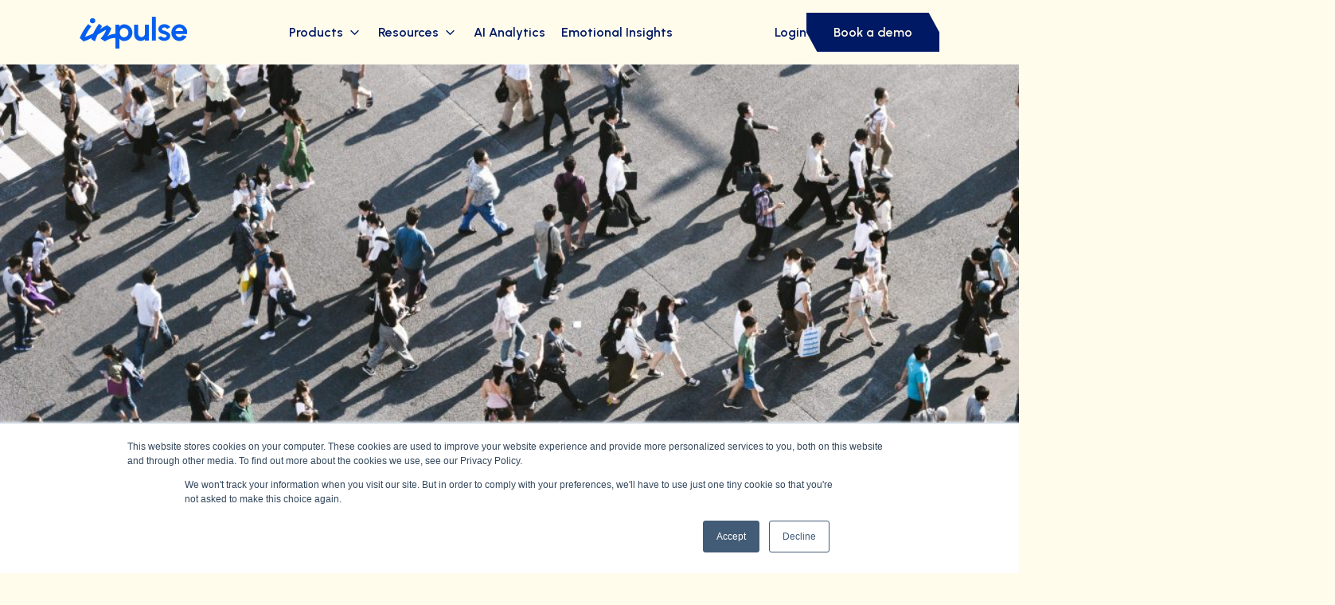

--- FILE ---
content_type: text/html; charset=UTF-8
request_url: https://www.inpulse.com/how-to-measure-and-understand-employee-engagement-in-the-modern-workplace
body_size: 20532
content:
<!DOCTYPE html>
<html lang="en-GB" >
<head>
<meta charset="UTF-8">
<meta name="viewport" content="width=device-width, initial-scale=1.0">
<!-- WP_HEAD() START -->
<link rel="preload" as="style" href="https://fonts.googleapis.com/css?family=Poppins:600,italic,regular,600italic,|Urbanist:600,600italic,|Vampiro+One:regular," >
<link rel="stylesheet" href="https://fonts.googleapis.com/css?family=Poppins:600,italic,regular,600italic,|Urbanist:600,600italic,|Vampiro+One:regular,">
<meta name='robots' content='index, follow, max-image-preview:large, max-snippet:-1, max-video-preview:-1' />

	<!-- This site is optimized with the Yoast SEO plugin v26.8 - https://yoast.com/product/yoast-seo-wordpress/ -->
	<title>How to measure and understand employee engagement? | Inpulse</title>
	<meta name="description" content="Discover How to measure and understand employee engagement? Yet this is exactly what we do when it comes to employee surveys." />
	<link rel="canonical" href="https://www.inpulse.com/how-to-measure-and-understand-employee-engagement-in-the-modern-workplace" />
	<meta property="og:locale" content="en_GB" />
	<meta property="og:type" content="article" />
	<meta property="og:title" content="How to measure and understand employee engagement? | Inpulse" />
	<meta property="og:description" content="Discover How to measure and understand employee engagement? Yet this is exactly what we do when it comes to employee surveys." />
	<meta property="og:url" content="https://www.inpulse.com/how-to-measure-and-understand-employee-engagement-in-the-modern-workplace" />
	<meta property="og:site_name" content="Inpulse – Employee Engagement Software" />
	<meta property="article:publisher" content="https://www.facebook.com/InpulseCo/" />
	<meta property="article:published_time" content="2019-01-05T13:29:26+00:00" />
	<meta property="og:image" content="https://www.inpulse.com/wp/wp-content/uploads/Blog-Template-1-scaled-2.jpg" />
	<meta property="og:image:width" content="2560" />
	<meta property="og:image:height" content="1440" />
	<meta property="og:image:type" content="image/jpeg" />
	<meta name="author" content="Inpulse Employee Engagement" />
	<meta name="twitter:card" content="summary_large_image" />
	<meta name="twitter:label1" content="Written by" />
	<meta name="twitter:data1" content="Inpulse Employee Engagement" />
	<meta name="twitter:label2" content="Estimated reading time" />
	<meta name="twitter:data2" content="4 minutes" />
	<script type="application/ld+json" class="yoast-schema-graph">{"@context":"https://schema.org","@graph":[{"@type":"Article","@id":"https://www.inpulse.com/how-to-measure-and-understand-employee-engagement-in-the-modern-workplace#article","isPartOf":{"@id":"https://www.inpulse.com/how-to-measure-and-understand-employee-engagement-in-the-modern-workplace"},"author":{"name":"Inpulse Employee Engagement","@id":"https://www.inpulse.com/#/schema/person/eee688b8c3a8584946710db3a7c74640"},"headline":"\"How to measure and understand employee engagement in the modern workplace.\" ","datePublished":"2019-01-05T13:29:26+00:00","mainEntityOfPage":{"@id":"https://www.inpulse.com/how-to-measure-and-understand-employee-engagement-in-the-modern-workplace"},"wordCount":773,"commentCount":0,"publisher":{"@id":"https://www.inpulse.com/#organization"},"image":{"@id":"https://www.inpulse.com/how-to-measure-and-understand-employee-engagement-in-the-modern-workplace#primaryimage"},"thumbnailUrl":"https://www.inpulse.com/wp-content/uploads/Blog-Template-1-scaled-2.jpg","articleSection":["Employee Engagement"],"inLanguage":"en-GB","potentialAction":[{"@type":"CommentAction","name":"Comment","target":["https://www.inpulse.com/how-to-measure-and-understand-employee-engagement-in-the-modern-workplace#respond"]}]},{"@type":"WebPage","@id":"https://www.inpulse.com/how-to-measure-and-understand-employee-engagement-in-the-modern-workplace","url":"https://www.inpulse.com/how-to-measure-and-understand-employee-engagement-in-the-modern-workplace","name":"How to measure and understand employee engagement? | Inpulse","isPartOf":{"@id":"https://www.inpulse.com/#website"},"primaryImageOfPage":{"@id":"https://www.inpulse.com/how-to-measure-and-understand-employee-engagement-in-the-modern-workplace#primaryimage"},"image":{"@id":"https://www.inpulse.com/how-to-measure-and-understand-employee-engagement-in-the-modern-workplace#primaryimage"},"thumbnailUrl":"https://www.inpulse.com/wp-content/uploads/Blog-Template-1-scaled-2.jpg","datePublished":"2019-01-05T13:29:26+00:00","description":"Discover How to measure and understand employee engagement? Yet this is exactly what we do when it comes to employee surveys.","breadcrumb":{"@id":"https://www.inpulse.com/how-to-measure-and-understand-employee-engagement-in-the-modern-workplace#breadcrumb"},"inLanguage":"en-GB","potentialAction":[{"@type":"ReadAction","target":["https://www.inpulse.com/how-to-measure-and-understand-employee-engagement-in-the-modern-workplace"]}]},{"@type":"ImageObject","inLanguage":"en-GB","@id":"https://www.inpulse.com/how-to-measure-and-understand-employee-engagement-in-the-modern-workplace#primaryimage","url":"https://www.inpulse.com/wp-content/uploads/Blog-Template-1-scaled-2.jpg","contentUrl":"https://www.inpulse.com/wp-content/uploads/Blog-Template-1-scaled-2.jpg","width":2560,"height":1440},{"@type":"BreadcrumbList","@id":"https://www.inpulse.com/how-to-measure-and-understand-employee-engagement-in-the-modern-workplace#breadcrumb","itemListElement":[{"@type":"ListItem","position":1,"name":"Home","item":"https://www.inpulse.com/"},{"@type":"ListItem","position":2,"name":"Blog","item":"https://www.inpulse.com/blog"},{"@type":"ListItem","position":3,"name":"\"How to measure and understand employee engagement in the modern workplace.\" "}]},{"@type":"WebSite","@id":"https://www.inpulse.com/#website","url":"https://www.inpulse.com/","name":"Inpulse – Employee Engagement Software","description":"Transform your approach to employee engagement with our AI powered platform","publisher":{"@id":"https://www.inpulse.com/#organization"},"potentialAction":[{"@type":"SearchAction","target":{"@type":"EntryPoint","urlTemplate":"https://www.inpulse.com/?s={search_term_string}"},"query-input":{"@type":"PropertyValueSpecification","valueRequired":true,"valueName":"search_term_string"}}],"inLanguage":"en-GB"},{"@type":"Organization","@id":"https://www.inpulse.com/#organization","name":"Inpulse | Employee Engagement Software","url":"https://www.inpulse.com/","logo":{"@type":"ImageObject","inLanguage":"en-GB","@id":"https://www.inpulse.com/#/schema/logo/image/","url":"https://www.inpulse.com/wp-content/uploads/2025/05/inpulse-logo-blue.svg","contentUrl":"https://www.inpulse.com/wp-content/uploads/2025/05/inpulse-logo-blue.svg","width":1360,"height":404,"caption":"Inpulse | Employee Engagement Software"},"image":{"@id":"https://www.inpulse.com/#/schema/logo/image/"},"sameAs":["https://www.facebook.com/InpulseCo/","https://www.linkedin.com/company/inpulseemployeeengagement/"]},{"@type":"Person","@id":"https://www.inpulse.com/#/schema/person/eee688b8c3a8584946710db3a7c74640","name":"Inpulse Employee Engagement","image":{"@type":"ImageObject","inLanguage":"en-GB","@id":"https://www.inpulse.com/#/schema/person/image/","url":"https://secure.gravatar.com/avatar/baeb29bdf485da77e07577428acd194c5c88db96aa5634404d216fa6c7887bb2?s=96&d=mm&r=g","contentUrl":"https://secure.gravatar.com/avatar/baeb29bdf485da77e07577428acd194c5c88db96aa5634404d216fa6c7887bb2?s=96&d=mm&r=g","caption":"Inpulse Employee Engagement"}}]}</script>
	<!-- / Yoast SEO plugin. -->


<link rel='dns-prefetch' href='//js-eu1.hs-scripts.com' />
<style id='wp-img-auto-sizes-contain-inline-css'>
img:is([sizes=auto i],[sizes^="auto," i]){contain-intrinsic-size:3000px 1500px}
/*# sourceURL=wp-img-auto-sizes-contain-inline-css */
</style>
<style id='wp-block-library-inline-css'>
:root{--wp-block-synced-color:#7a00df;--wp-block-synced-color--rgb:122,0,223;--wp-bound-block-color:var(--wp-block-synced-color);--wp-editor-canvas-background:#ddd;--wp-admin-theme-color:#007cba;--wp-admin-theme-color--rgb:0,124,186;--wp-admin-theme-color-darker-10:#006ba1;--wp-admin-theme-color-darker-10--rgb:0,107,160.5;--wp-admin-theme-color-darker-20:#005a87;--wp-admin-theme-color-darker-20--rgb:0,90,135;--wp-admin-border-width-focus:2px}@media (min-resolution:192dpi){:root{--wp-admin-border-width-focus:1.5px}}.wp-element-button{cursor:pointer}:root .has-very-light-gray-background-color{background-color:#eee}:root .has-very-dark-gray-background-color{background-color:#313131}:root .has-very-light-gray-color{color:#eee}:root .has-very-dark-gray-color{color:#313131}:root .has-vivid-green-cyan-to-vivid-cyan-blue-gradient-background{background:linear-gradient(135deg,#00d084,#0693e3)}:root .has-purple-crush-gradient-background{background:linear-gradient(135deg,#34e2e4,#4721fb 50%,#ab1dfe)}:root .has-hazy-dawn-gradient-background{background:linear-gradient(135deg,#faaca8,#dad0ec)}:root .has-subdued-olive-gradient-background{background:linear-gradient(135deg,#fafae1,#67a671)}:root .has-atomic-cream-gradient-background{background:linear-gradient(135deg,#fdd79a,#004a59)}:root .has-nightshade-gradient-background{background:linear-gradient(135deg,#330968,#31cdcf)}:root .has-midnight-gradient-background{background:linear-gradient(135deg,#020381,#2874fc)}:root{--wp--preset--font-size--normal:16px;--wp--preset--font-size--huge:42px}.has-regular-font-size{font-size:1em}.has-larger-font-size{font-size:2.625em}.has-normal-font-size{font-size:var(--wp--preset--font-size--normal)}.has-huge-font-size{font-size:var(--wp--preset--font-size--huge)}.has-text-align-center{text-align:center}.has-text-align-left{text-align:left}.has-text-align-right{text-align:right}.has-fit-text{white-space:nowrap!important}#end-resizable-editor-section{display:none}.aligncenter{clear:both}.items-justified-left{justify-content:flex-start}.items-justified-center{justify-content:center}.items-justified-right{justify-content:flex-end}.items-justified-space-between{justify-content:space-between}.screen-reader-text{border:0;clip-path:inset(50%);height:1px;margin:-1px;overflow:hidden;padding:0;position:absolute;width:1px;word-wrap:normal!important}.screen-reader-text:focus{background-color:#ddd;clip-path:none;color:#444;display:block;font-size:1em;height:auto;left:5px;line-height:normal;padding:15px 23px 14px;text-decoration:none;top:5px;width:auto;z-index:100000}html :where(.has-border-color){border-style:solid}html :where([style*=border-top-color]){border-top-style:solid}html :where([style*=border-right-color]){border-right-style:solid}html :where([style*=border-bottom-color]){border-bottom-style:solid}html :where([style*=border-left-color]){border-left-style:solid}html :where([style*=border-width]){border-style:solid}html :where([style*=border-top-width]){border-top-style:solid}html :where([style*=border-right-width]){border-right-style:solid}html :where([style*=border-bottom-width]){border-bottom-style:solid}html :where([style*=border-left-width]){border-left-style:solid}html :where(img[class*=wp-image-]){height:auto;max-width:100%}:where(figure){margin:0 0 1em}html :where(.is-position-sticky){--wp-admin--admin-bar--position-offset:var(--wp-admin--admin-bar--height,0px)}@media screen and (max-width:600px){html :where(.is-position-sticky){--wp-admin--admin-bar--position-offset:0px}}
/*# sourceURL=/wp-includes/css/dist/block-library/common.min.css */
</style>
<style id='classic-theme-styles-inline-css'>
/*! This file is auto-generated */
.wp-block-button__link{color:#fff;background-color:#32373c;border-radius:9999px;box-shadow:none;text-decoration:none;padding:calc(.667em + 2px) calc(1.333em + 2px);font-size:1.125em}.wp-block-file__button{background:#32373c;color:#fff;text-decoration:none}
/*# sourceURL=/wp-includes/css/classic-themes.min.css */
</style>
<style id='global-styles-inline-css'>
:root{--wp--preset--aspect-ratio--square: 1;--wp--preset--aspect-ratio--4-3: 4/3;--wp--preset--aspect-ratio--3-4: 3/4;--wp--preset--aspect-ratio--3-2: 3/2;--wp--preset--aspect-ratio--2-3: 2/3;--wp--preset--aspect-ratio--16-9: 16/9;--wp--preset--aspect-ratio--9-16: 9/16;--wp--preset--color--black: #000000;--wp--preset--color--cyan-bluish-gray: #abb8c3;--wp--preset--color--white: #ffffff;--wp--preset--color--pale-pink: #f78da7;--wp--preset--color--vivid-red: #cf2e2e;--wp--preset--color--luminous-vivid-orange: #ff6900;--wp--preset--color--luminous-vivid-amber: #fcb900;--wp--preset--color--light-green-cyan: #7bdcb5;--wp--preset--color--vivid-green-cyan: #00d084;--wp--preset--color--pale-cyan-blue: #8ed1fc;--wp--preset--color--vivid-cyan-blue: #0693e3;--wp--preset--color--vivid-purple: #9b51e0;--wp--preset--color--base: #FFFFFF;--wp--preset--color--contrast: #111111;--wp--preset--color--accent-1: #FFEE58;--wp--preset--color--accent-2: #F6CFF4;--wp--preset--color--accent-3: #503AA8;--wp--preset--color--accent-4: #686868;--wp--preset--color--accent-5: #FBFAF3;--wp--preset--color--accent-6: color-mix(in srgb, currentColor 20%, transparent);--wp--preset--gradient--vivid-cyan-blue-to-vivid-purple: linear-gradient(135deg,rgb(6,147,227) 0%,rgb(155,81,224) 100%);--wp--preset--gradient--light-green-cyan-to-vivid-green-cyan: linear-gradient(135deg,rgb(122,220,180) 0%,rgb(0,208,130) 100%);--wp--preset--gradient--luminous-vivid-amber-to-luminous-vivid-orange: linear-gradient(135deg,rgb(252,185,0) 0%,rgb(255,105,0) 100%);--wp--preset--gradient--luminous-vivid-orange-to-vivid-red: linear-gradient(135deg,rgb(255,105,0) 0%,rgb(207,46,46) 100%);--wp--preset--gradient--very-light-gray-to-cyan-bluish-gray: linear-gradient(135deg,rgb(238,238,238) 0%,rgb(169,184,195) 100%);--wp--preset--gradient--cool-to-warm-spectrum: linear-gradient(135deg,rgb(74,234,220) 0%,rgb(151,120,209) 20%,rgb(207,42,186) 40%,rgb(238,44,130) 60%,rgb(251,105,98) 80%,rgb(254,248,76) 100%);--wp--preset--gradient--blush-light-purple: linear-gradient(135deg,rgb(255,206,236) 0%,rgb(152,150,240) 100%);--wp--preset--gradient--blush-bordeaux: linear-gradient(135deg,rgb(254,205,165) 0%,rgb(254,45,45) 50%,rgb(107,0,62) 100%);--wp--preset--gradient--luminous-dusk: linear-gradient(135deg,rgb(255,203,112) 0%,rgb(199,81,192) 50%,rgb(65,88,208) 100%);--wp--preset--gradient--pale-ocean: linear-gradient(135deg,rgb(255,245,203) 0%,rgb(182,227,212) 50%,rgb(51,167,181) 100%);--wp--preset--gradient--electric-grass: linear-gradient(135deg,rgb(202,248,128) 0%,rgb(113,206,126) 100%);--wp--preset--gradient--midnight: linear-gradient(135deg,rgb(2,3,129) 0%,rgb(40,116,252) 100%);--wp--preset--font-size--small: 0.875rem;--wp--preset--font-size--medium: clamp(1rem, 1rem + ((1vw - 0.2rem) * 0.196), 1.125rem);--wp--preset--font-size--large: clamp(1.125rem, 1.125rem + ((1vw - 0.2rem) * 0.392), 1.375rem);--wp--preset--font-size--x-large: clamp(1.75rem, 1.75rem + ((1vw - 0.2rem) * 0.392), 2rem);--wp--preset--font-size--xx-large: clamp(2.15rem, 2.15rem + ((1vw - 0.2rem) * 1.333), 3rem);--wp--preset--font-family--manrope: Manrope, sans-serif;--wp--preset--font-family--fira-code: "Fira Code", monospace;--wp--preset--spacing--20: 10px;--wp--preset--spacing--30: 20px;--wp--preset--spacing--40: 30px;--wp--preset--spacing--50: clamp(30px, 5vw, 50px);--wp--preset--spacing--60: clamp(30px, 7vw, 70px);--wp--preset--spacing--70: clamp(50px, 7vw, 90px);--wp--preset--spacing--80: clamp(70px, 10vw, 140px);--wp--preset--shadow--natural: 6px 6px 9px rgba(0, 0, 0, 0.2);--wp--preset--shadow--deep: 12px 12px 50px rgba(0, 0, 0, 0.4);--wp--preset--shadow--sharp: 6px 6px 0px rgba(0, 0, 0, 0.2);--wp--preset--shadow--outlined: 6px 6px 0px -3px rgb(255, 255, 255), 6px 6px rgb(0, 0, 0);--wp--preset--shadow--crisp: 6px 6px 0px rgb(0, 0, 0);}:root :where(.is-layout-flow) > :first-child{margin-block-start: 0;}:root :where(.is-layout-flow) > :last-child{margin-block-end: 0;}:root :where(.is-layout-flow) > *{margin-block-start: 1.2rem;margin-block-end: 0;}:root :where(.is-layout-constrained) > :first-child{margin-block-start: 0;}:root :where(.is-layout-constrained) > :last-child{margin-block-end: 0;}:root :where(.is-layout-constrained) > *{margin-block-start: 1.2rem;margin-block-end: 0;}:root :where(.is-layout-flex){gap: 1.2rem;}:root :where(.is-layout-grid){gap: 1.2rem;}body .is-layout-flex{display: flex;}.is-layout-flex{flex-wrap: wrap;align-items: center;}.is-layout-flex > :is(*, div){margin: 0;}body .is-layout-grid{display: grid;}.is-layout-grid > :is(*, div){margin: 0;}:root :where(.wp-block-columns-is-layout-flow) > :first-child{margin-block-start: 0;}:root :where(.wp-block-columns-is-layout-flow) > :last-child{margin-block-end: 0;}:root :where(.wp-block-columns-is-layout-flow) > *{margin-block-start: var(--wp--preset--spacing--50);margin-block-end: 0;}:root :where(.wp-block-columns-is-layout-constrained) > :first-child{margin-block-start: 0;}:root :where(.wp-block-columns-is-layout-constrained) > :last-child{margin-block-end: 0;}:root :where(.wp-block-columns-is-layout-constrained) > *{margin-block-start: var(--wp--preset--spacing--50);margin-block-end: 0;}:root :where(.wp-block-columns-is-layout-flex){gap: var(--wp--preset--spacing--50);}:root :where(.wp-block-columns-is-layout-grid){gap: var(--wp--preset--spacing--50);}.has-black-color{color: var(--wp--preset--color--black) !important;}.has-cyan-bluish-gray-color{color: var(--wp--preset--color--cyan-bluish-gray) !important;}.has-white-color{color: var(--wp--preset--color--white) !important;}.has-pale-pink-color{color: var(--wp--preset--color--pale-pink) !important;}.has-vivid-red-color{color: var(--wp--preset--color--vivid-red) !important;}.has-luminous-vivid-orange-color{color: var(--wp--preset--color--luminous-vivid-orange) !important;}.has-luminous-vivid-amber-color{color: var(--wp--preset--color--luminous-vivid-amber) !important;}.has-light-green-cyan-color{color: var(--wp--preset--color--light-green-cyan) !important;}.has-vivid-green-cyan-color{color: var(--wp--preset--color--vivid-green-cyan) !important;}.has-pale-cyan-blue-color{color: var(--wp--preset--color--pale-cyan-blue) !important;}.has-vivid-cyan-blue-color{color: var(--wp--preset--color--vivid-cyan-blue) !important;}.has-vivid-purple-color{color: var(--wp--preset--color--vivid-purple) !important;}.has-black-background-color{background-color: var(--wp--preset--color--black) !important;}.has-cyan-bluish-gray-background-color{background-color: var(--wp--preset--color--cyan-bluish-gray) !important;}.has-white-background-color{background-color: var(--wp--preset--color--white) !important;}.has-pale-pink-background-color{background-color: var(--wp--preset--color--pale-pink) !important;}.has-vivid-red-background-color{background-color: var(--wp--preset--color--vivid-red) !important;}.has-luminous-vivid-orange-background-color{background-color: var(--wp--preset--color--luminous-vivid-orange) !important;}.has-luminous-vivid-amber-background-color{background-color: var(--wp--preset--color--luminous-vivid-amber) !important;}.has-light-green-cyan-background-color{background-color: var(--wp--preset--color--light-green-cyan) !important;}.has-vivid-green-cyan-background-color{background-color: var(--wp--preset--color--vivid-green-cyan) !important;}.has-pale-cyan-blue-background-color{background-color: var(--wp--preset--color--pale-cyan-blue) !important;}.has-vivid-cyan-blue-background-color{background-color: var(--wp--preset--color--vivid-cyan-blue) !important;}.has-vivid-purple-background-color{background-color: var(--wp--preset--color--vivid-purple) !important;}.has-black-border-color{border-color: var(--wp--preset--color--black) !important;}.has-cyan-bluish-gray-border-color{border-color: var(--wp--preset--color--cyan-bluish-gray) !important;}.has-white-border-color{border-color: var(--wp--preset--color--white) !important;}.has-pale-pink-border-color{border-color: var(--wp--preset--color--pale-pink) !important;}.has-vivid-red-border-color{border-color: var(--wp--preset--color--vivid-red) !important;}.has-luminous-vivid-orange-border-color{border-color: var(--wp--preset--color--luminous-vivid-orange) !important;}.has-luminous-vivid-amber-border-color{border-color: var(--wp--preset--color--luminous-vivid-amber) !important;}.has-light-green-cyan-border-color{border-color: var(--wp--preset--color--light-green-cyan) !important;}.has-vivid-green-cyan-border-color{border-color: var(--wp--preset--color--vivid-green-cyan) !important;}.has-pale-cyan-blue-border-color{border-color: var(--wp--preset--color--pale-cyan-blue) !important;}.has-vivid-cyan-blue-border-color{border-color: var(--wp--preset--color--vivid-cyan-blue) !important;}.has-vivid-purple-border-color{border-color: var(--wp--preset--color--vivid-purple) !important;}.has-vivid-cyan-blue-to-vivid-purple-gradient-background{background: var(--wp--preset--gradient--vivid-cyan-blue-to-vivid-purple) !important;}.has-light-green-cyan-to-vivid-green-cyan-gradient-background{background: var(--wp--preset--gradient--light-green-cyan-to-vivid-green-cyan) !important;}.has-luminous-vivid-amber-to-luminous-vivid-orange-gradient-background{background: var(--wp--preset--gradient--luminous-vivid-amber-to-luminous-vivid-orange) !important;}.has-luminous-vivid-orange-to-vivid-red-gradient-background{background: var(--wp--preset--gradient--luminous-vivid-orange-to-vivid-red) !important;}.has-very-light-gray-to-cyan-bluish-gray-gradient-background{background: var(--wp--preset--gradient--very-light-gray-to-cyan-bluish-gray) !important;}.has-cool-to-warm-spectrum-gradient-background{background: var(--wp--preset--gradient--cool-to-warm-spectrum) !important;}.has-blush-light-purple-gradient-background{background: var(--wp--preset--gradient--blush-light-purple) !important;}.has-blush-bordeaux-gradient-background{background: var(--wp--preset--gradient--blush-bordeaux) !important;}.has-luminous-dusk-gradient-background{background: var(--wp--preset--gradient--luminous-dusk) !important;}.has-pale-ocean-gradient-background{background: var(--wp--preset--gradient--pale-ocean) !important;}.has-electric-grass-gradient-background{background: var(--wp--preset--gradient--electric-grass) !important;}.has-midnight-gradient-background{background: var(--wp--preset--gradient--midnight) !important;}.has-small-font-size{font-size: var(--wp--preset--font-size--small) !important;}.has-medium-font-size{font-size: var(--wp--preset--font-size--medium) !important;}.has-large-font-size{font-size: var(--wp--preset--font-size--large) !important;}.has-x-large-font-size{font-size: var(--wp--preset--font-size--x-large) !important;}
/*# sourceURL=global-styles-inline-css */
</style>
<link rel='stylesheet' id='oxygen-aos-css' href='https://www.inpulse.com/wp-content/plugins/oxygen/component-framework/vendor/aos/aos.css?ver=6.9' media='all' />
<link rel='stylesheet' id='oxygen-css' href='https://www.inpulse.com/wp-content/plugins/oxygen/component-framework/oxygen.css?ver=4.9.5' media='all' />
<script src="https://www.inpulse.com/wp-content/plugins/oxygen/component-framework/vendor/aos/aos.js?ver=1" id="oxygen-aos-js"></script>
<script src="https://www.inpulse.com/wp/wp-includes/js/jquery/jquery.min.js?ver=3.7.1" id="jquery-core-js"></script>
			<!-- DO NOT COPY THIS SNIPPET! Start of Page Analytics Tracking for HubSpot WordPress plugin v11.3.37-->
			<script class="hsq-set-content-id" data-content-id="blog-post">
				var _hsq = _hsq || [];
				_hsq.push(["setContentType", "blog-post"]);
			</script>
			<!-- DO NOT COPY THIS SNIPPET! End of Page Analytics Tracking for HubSpot WordPress plugin -->
			<script src="https://js.comet-serve.com/script.js?uid=861301-4503599710000002-2c5a3e-s"></script><!-- Meta Pixel Code -->
<script>
!function(f,b,e,v,n,t,s)
{if(f.fbq)return;n=f.fbq=function(){n.callMethod?
n.callMethod.apply(n,arguments):n.queue.push(arguments)};
if(!f._fbq)f._fbq=n;n.push=n;n.loaded=!0;n.version='2.0';
n.queue=[];t=b.createElement(e);t.async=!0;
t.src=v;s=b.getElementsByTagName(e)[0];
s.parentNode.insertBefore(t,s)}(window, document,'script',
'https://connect.facebook.net/en_US/fbevents.js');
fbq('init', '1584249729408830');
fbq('track', 'PageView');
</script>
<noscript><img height="1" width="1" style="display:none"
src="https://www.facebook.com/tr?id=1584249729408830&ev=PageView&noscript=1"
/></noscript>
<!-- End Meta Pixel Code --><script type="text/javascript">
_linkedin_partner_id = "8309538";
window._linkedin_data_partner_ids = window._linkedin_data_partner_ids || [];
window._linkedin_data_partner_ids.push(_linkedin_partner_id);
</script><script type="text/javascript">
(function(l) {
if (!l){window.lintrk = function(a,b){window.lintrk.q.push([a,b])};
window.lintrk.q=[]}
var s = document.getElementsByTagName("script")[0];
var b = document.createElement("script");
b.type = "text/javascript";b.async = true;
b.src = "https://snap.licdn.com/li.lms-analytics/insight.min.js";
s.parentNode.insertBefore(b, s);})(window.lintrk);
</script>
<noscript>
<img height="1" width="1" style="display:none;" alt="" src="https://px.ads.linkedin.com/collect/?pid=8309538&fmt=gif" />
</noscript><!-- Google tag (gtag.js) -->
<script async src="https://www.googletagmanager.com/gtag/js?id=G-KBT5Z17YB3"></script>
<script>
  window.dataLayer = window.dataLayer || [];
  function gtag(){dataLayer.push(arguments);}
  gtag('js', new Date());

  gtag('config', 'G-KBT5Z17YB3');
</script>

<!-- Google Tag Manager -->
<script>(function(w,d,s,l,i){w[l]=w[l]||[];w[l].push({'gtm.start':
new Date().getTime(),event:'gtm.js'});var f=d.getElementsByTagName(s)[0],
j=d.createElement(s),dl=l!='dataLayer'?'&l='+l:'';j.async=true;j.src=
'https://www.googletagmanager.com/gtm.js?id='+i+dl;f.parentNode.insertBefore(j,f);
})(window,document,'script','dataLayer','GTM-NGR9CZWL');</script>
<!-- End Google Tag Manager -->

<!-- Global site tag (gtag.js) - Google Ads: 431462980 -->
<script async src="https://www.googletagmanager.com/gtag/js?id=AW-431462980"></script>
<script>
  window.dataLayer = window.dataLayer || [];
  function gtag(){dataLayer.push(arguments);}
  gtag('js', new Date());

  gtag('config', 'AW-431462980');
</script>

<script type="text/javascript">
    (function(i,s,o,g,r,a,m){i['SLScoutObject']=r;i[r]=i[r]||function(){
    (i[r].q=i[r].q||[]).push(arguments)},i[r].l=1*new Date();a=s.createElement(o),
    m=s.getElementsByTagName(o)[0];a.async=1;a.src=g;m.parentNode.insertBefore(a,m)
    })(window,document,'script','https://scout-cdn.salesloft.com/sl.js','slscout');
    slscout(["init", "eyJ0eXAiOiJKV1QiLCJhbGciOiJIUzI1NiJ9.eyJ0IjoxMDE0ODB9.l-da7MuM-1feqNTLt2lOuOPWu4-VJv4nhQG33IIwR1o"]);
</script><style class='wp-fonts-local'>
@font-face{font-family:Manrope;font-style:normal;font-weight:200 800;font-display:fallback;src:url('https://www.inpulse.com/wp-content/themes/oxygen-is-not-a-theme/assets/fonts/manrope/Manrope-VariableFont_wght.woff2') format('woff2');}
@font-face{font-family:"Fira Code";font-style:normal;font-weight:300 700;font-display:fallback;src:url('https://www.inpulse.com/wp-content/themes/oxygen-is-not-a-theme/assets/fonts/fira-code/FiraCode-VariableFont_wght.woff2') format('woff2');}
</style>
<link rel="icon" href="https://www.inpulse.com/wp-content/uploads/cropped-Inpulse-2025-Icon-32x32.png" sizes="32x32" />
<link rel="icon" href="https://www.inpulse.com/wp-content/uploads/cropped-Inpulse-2025-Icon-192x192.png" sizes="192x192" />
<link rel="apple-touch-icon" href="https://www.inpulse.com/wp-content/uploads/cropped-Inpulse-2025-Icon-180x180.png" />
<meta name="msapplication-TileImage" content="https://www.inpulse.com/wp-content/uploads/cropped-Inpulse-2025-Icon-270x270.png" />
<link rel='stylesheet' id='oxygen-cache-8-css' href='//www.inpulse.com/wp-content/uploads/oxygen/css/8.css?cache=1761658171&#038;ver=6.9' media='all' />
<link rel='stylesheet' id='oxygen-cache-7614-css' href='//www.inpulse.com/wp-content/uploads/oxygen/css/7614.css?cache=1760024627&#038;ver=6.9' media='all' />
<link rel='stylesheet' id='oxygen-universal-styles-css' href='//www.inpulse.com/wp-content/uploads/oxygen/css/universal.css?cache=1766485131&#038;ver=6.9' media='all' />
<!-- END OF WP_HEAD() -->
</head>
<body class="wp-singular post-template-default single single-post postid-393 single-format-standard wp-embed-responsive wp-theme-oxygen-is-not-a-theme  oxygen-body" >




						
		<div id="-preloader-2-8" class="oxy-preloader " ><div class="oxy-preloader_fadein oxy-inner-content" data-again="never_show_again" data-wait="load" data-wait-sec="2" ><div class="oxy-preloader_loader"><div class="sk-swing">
                                  <div class="sk-swing-dot"></div>
                                  <div class="sk-swing-dot"></div>
                                </div></div></div></div>

		<script type="text/javascript">
			!function(e){if("CTFrontendBuilder"!=e("html").attr("ng-app")){var a=e("#-preloader-2-8").find(".oxy-preloader_fadein"),o=1e3*a.data("wait-sec");switch(a.data("wait")){case"load":e(window).on("load",function(){t()});break;case "click": e("#-preloader-2-8").on("click", function () { t(); }); case"webfont":break;case"manual":setTimeout(function(){t()},o)}!function(a){e(a);!function(a){var e=jQuery(a),o=e.find(".oxy-preloader_fadein"),t=e[0].id,n=(new Date).getTime(),i=!(!localStorage||!localStorage["oxy-"+t+"-last-shown-time"])&&JSON.parse(localStorage["oxy-"+t+"-last-shown-time"]);switch(o.data("again")){case"never_show_again":if(!1!==i)return}localStorage&&(localStorage["oxy-"+t+"-last-shown-time"]=JSON.stringify(n));e.css({display:"flex"})}(a)}("#-preloader-2-8")}function t(){e("#-preloader-2-8").addClass("oxy-preloader_hidden")}}(jQuery);			</script><section id="section-235-8" class=" ct-section site-banner" ><div class="ct-section-inner-wrap"><div id="div_block-237-8" class="ct-div-block site-banner-content" ><div id="text_block-238-8" class="ct-text-block" ><span id="span-239-8" class="ct-span" ><p><strong>🎟️ HR Leaders Forum: Engaging Frontline Colleagues</strong> — Wednesday 17 September, 10.30am, London UK. <a href="https://inpulsesep25.eventbrite.co.uk" target="_blank" rel="noopener">Register Now →</a></p>
</span><br></div></div></div></section><header id="_header-3-8" class="oxy-header-wrapper oxy-overlay-header oxy-header" ><div id="_header_row-5-8" class="oxy-header-row" ><div class="oxy-header-container"><div id="_header_left-6-8" class="oxy-header-left" ><a id="link-12-8" class="ct-link" href="https://www.inpulse.com/" target="_self"  ><img  id="image-13-8" alt="" src="https://www.inpulse.com/wp-content/uploads/2025/05/inpulse-logo-blue.svg" class="ct-image header-logo" srcset="" sizes="(max-width: 1360px) 100vw, 1360px" /></a></div><div id="_header_center-7-8" class="oxy-header-center" >
		<nav id="-mega-menu-88-8" class="oxy-mega-menu "  data-aos="fade-up" data-aos-delay="200"><ul class="oxy-inner-content oxy-mega-menu_inner" data-trigger=".oxy-burger-trigger" data-hovertabs="true" data-odelay="0" data-cdelay="50" data-duration="300" data-mouseover="false" data-hash-close="true" data-auto-aria="true" data-type="individual" >
		<li id="-mega-dropdown-90-8" class="oxy-mega-dropdown " ><a  href="#dropdown" class="oxy-mega-dropdown_link " data-disable-link="disable" data-expanded="disable" ><span class="oxy-mega-dropdown_link-text">Products</span><span class="oxy-mega-dropdown_icon"><svg id="icon-mega-dropdown-90-8"><use xlink:href="#FontAwesomeicon-angle-down"></use></svg></span></a><div class="oxy-mega-dropdown_inner oxy-header-container" data-icon="FontAwesomeicon-angle-down"><div class="oxy-mega-dropdown_container"><div class="oxy-inner-content oxy-mega-dropdown_content oxy-header-container"><div id="div_block-99-8" class="ct-div-block" ><a id="link-209-8" class="ct-link main-menu-item" href="/products/engagement"   ><div id="fancy_icon-101-8" class="ct-fancy-icon" ><svg id="svg-fancy_icon-101-8"><use xlink:href="#Inpulseicon-Smile"></use></svg></div><h6 id="headline-102-8" class="ct-headline">Engagement</h6></a><a id="link-205-8" class="ct-link main-menu-item" href="/products/360-reviews"   ><div id="fancy_icon-105-8" class="ct-fancy-icon" ><svg id="svg-fancy_icon-105-8"><use xlink:href="#Inpulseicon-Hand"></use></svg></div><h6 id="headline-106-8" class="ct-headline">360°</h6></a><a id="link-201-8" class="ct-link main-menu-item" href="/products/recognition"   ><div id="fancy_icon-109-8" class="ct-fancy-icon" ><svg id="svg-fancy_icon-109-8"><use xlink:href="#Inpulseicon-Heart"></use></svg></div><h6 id="headline-110-8" class="ct-headline">Recognition</h6></a><a id="link-197-8" class="ct-link main-menu-item" href="/products/consulting"   ><div id="fancy_icon-113-8" class="ct-fancy-icon" ><svg id="svg-fancy_icon-113-8"><use xlink:href="#Inpulseicon-Arrow"></use></svg></div><h6 id="headline-114-8" class="ct-headline">Consulting</h6></a></div></div></div></div></li>

		
		<li id="-mega-dropdown-92-8" class="oxy-mega-dropdown " ><a  href="#dropdown" class="oxy-mega-dropdown_link " data-disable-link="disable" data-expanded="disable" ><span class="oxy-mega-dropdown_link-text">Resources</span><span class="oxy-mega-dropdown_icon"><svg id="icon-mega-dropdown-92-8"><use xlink:href="#FontAwesomeicon-angle-down"></use></svg></span></a><div class="oxy-mega-dropdown_inner oxy-header-container" data-icon="FontAwesomeicon-angle-down"><div class="oxy-mega-dropdown_container"><div class="oxy-inner-content oxy-mega-dropdown_content oxy-header-container"><div id="div_block-216-8" class="ct-div-block" ><a id="link-217-8" class="ct-link main-menu-item" href="/blog"   ><div id="fancy_icon-218-8" class="ct-fancy-icon" ><svg id="svg-fancy_icon-218-8"><use xlink:href="#Inpulseicon-Arrow"></use></svg></div><h6 id="headline-219-8" class="ct-headline">Blog</h6></a><a id="link-220-8" class="ct-link main-menu-item" href="/downloads"   ><div id="fancy_icon-221-8" class="ct-fancy-icon" ><svg id="svg-fancy_icon-221-8"><use xlink:href="#Inpulseicon-Arrow"></use></svg></div><h6 id="headline-222-8" class="ct-headline">Free Guides</h6></a><a id="link-223-8" class="ct-link main-menu-item" href="/case-studies"   ><div id="fancy_icon-224-8" class="ct-fancy-icon" ><svg id="svg-fancy_icon-224-8"><use xlink:href="#Inpulseicon-Arrow"></use></svg></div><h6 id="headline-225-8" class="ct-headline">Case Studies</h6></a></div></div></div></div></li>

		
		<li id="-mega-dropdown-94-8" class="oxy-mega-dropdown " ><a  target="_self" href="/ai-analytics" class="oxy-mega-dropdown_link oxy-mega-dropdown_just-link " data-disable-link="disable" data-expanded="enable" ><span class="oxy-mega-dropdown_link-text">AI Analytics</span></a></li>

		
		<li id="-mega-dropdown-230-8" class="oxy-mega-dropdown " ><a  target="_self" href="/emotional-insights" class="oxy-mega-dropdown_link oxy-mega-dropdown_just-link " data-disable-link="disable" data-expanded="enable" ><span class="oxy-mega-dropdown_link-text">Emotional Insights</span></a></li>

		
		<li id="-mega-dropdown-229-8" class="oxy-mega-dropdown " ><a  target="_blank" href="https://login.inpulse.com/" class="oxy-mega-dropdown_link oxy-mega-dropdown_just-link " data-disable-link="disable" data-expanded="disable" ><span class="oxy-mega-dropdown_link-text">Login</span></a></li>

		
		<li id="-mega-dropdown-228-8" class="oxy-mega-dropdown " ><a  target="_self" href="/demo" class="oxy-mega-dropdown_link oxy-mega-dropdown_just-link " data-disable-link="disable" data-expanded="disable" ><span class="oxy-mega-dropdown_link-text">Book a demo</span></a></li>

		</ul></nav>

		</div><div id="_header_right-8-8" class="oxy-header-right" >
		<div id="-burger-trigger-226-8" class="oxy-burger-trigger oxy-burger-trigger " ><button aria-label="Open menu" data-touch="click"  class="hamburger hamburger--slider " type="button"><span class="hamburger-box"><span class="hamburger-inner"></span></span></button></div>

		<div id="div_block-29-8" class="ct-div-block" ><a id="link_text-26-8" class="ct-link-text" href="https://login.inpulse.com" target="_blank"   data-aos="fade-up" data-aos-delay="400">Login</a><a id="link_button-227-8" class="ct-link-button inpulse-button-primary" href="/demo" target="_self"   data-aos="fade-up" data-aos-delay="600">Book a demo</a></div></div></div></div></header>
		<div id="div_block-322-8" class="ct-div-block" ></div><section id="section-2-7614" class=" ct-section ct-section-with-shape-divider" style="background-image:url(https://www.inpulse.com/wp-content/uploads/Blog-Template-1-scaled-2-1024x576.jpg);background-size: cover;"  data-aos="fade-up"><div class="ct-section-inner-wrap">
		<div id="-shape-divider-31-7614" class="oxy-shape-divider " >        
        <div class="oxy_shape_divider" style="transform:  scaleX(-1)">
            <svg xmlns="http://www.w3.org/2000/svg" viewBox="0 0 1440 320" preserveAspectRatio="none"><path fill="currentColor" fill-opacity="1" d="M0,288L1440,0L1440,320L0,320Z"></path></svg>        </div>

        </div>

		</div></section><article id="section-4-7614" class=" ct-section" ><div class="ct-section-inner-wrap"><div id="text_block-12-7614" class="ct-text-block post-date" ><span id="span-13-7614" class="ct-span" >5 January 2019</span></div><h1 id="pheadline-16-7614" class="ct-headline page-title"><span id="span-17-7614" class="ct-span" >"How to measure and understand employee engagement in the modern workplace." </span></h1><div id="div_block-22-7614" class="ct-div-block" ><div id="div_block-7-7614" class="ct-div-block"  data-aos="fade-up"><div id="text_block-10-7614" class="ct-text-block post-author" >by <span id="span-11-7614" class="ct-span" >Inpulse Employee Engagement</span></div><div id="text_block-14-7614" class="ct-text-block post-categories" ><span id="span-15-7614" class="ct-span" ><a href="https://www.inpulse.com/category/engagement" rel="tag">Employee Engagement</a></span></div></div><div id="div_block-9-7614" class="ct-div-block" ><div id="text_block-5-7614" class="ct-text-block"  data-aos="fade-up" data-aos-delay="100"><span id="span-6-7614" class="ct-span oxy-stock-content-styles" ><p>Imagine a company using a business system from the 1950s , say an IT system or payroll or a performance management system – hard to imagine isn’t it?</p>
<p>Yet this is exactly what we do when it comes to employee surveys.</p>
<p>Once or twice a year the annual survey is trotted out and questions from 50-60years ago are asked and re-asked year in and year out. We only get to see the results 3 months after they’ve been submitted and use them to compare ourselves to organisations that might be nothing like us or to tell us how we’re doing on our journey. And, for good measure, we can pay hundreds of thousands of pounds for this privilege.</p>
<p>Madness? Most definitely. And yet today most large companies do just this every year without fail.</p>
<p>Not anymore. Companies are now looking for real time answers, they want total transparency on the answers and they know that engagement is based around how we feel. And behind the emotion you need to understand why employees feel the way they do – what’s stopping or enabling engagement?</p>
<p>At Heartbeat we don’t believe the daily pulse surveys will work in the modern workplace as we have found they disengage employees with their repetitive nature. Who really wants to be pulsed every day? And how can you respond as a Manager to a dump of data every day?</p>
<p>We believe that the answer lies between the annual survey and the daily pulse – we call it Heartbeat moments. Those moments in work when knowing how people are feeling and why really matters. Like at annual results, or after a town hall or during a change programme. This has to be done in a a fast, flexible and user-orientated survey. One that happens when it needs to,, not all the time or once a year.</p>
<p>And the results must be visually appealing, not just visually but in being able to take action and respond more quickly. Clients using it are finding that the solutions required more often than not involve a conversation between the leaders and employees rather than huge actions that involve new projects to be created.</p>
<p>Understanding how employees are feeling about the year ahead, the organisation they work for and their Manager is a good first step. Long surveys, that can take months to return results, largely fail to engage employees and rarely do anything to actually make things change as a result. Reports are produced and simply get passed down the line. An Aon Hewitt report stated: ‘Only 18% of employees strongly believe that their survey results will be acted on.’</p>
<p>By contrast, we’re finding companies are beginning to expect more from their engagement process and survey they want a platform and approach that can measure and facilitate engagement in real time. So what should you look for?</p>
<ul>
<li>Lead with emotion (how people feel is the key driver of engagement)</li>
<li>Multiple Survey options (engagement is multi-faceted)</li>
<li>Real-time results (this is what the modern workplace expects)</li>
<li>Powerful and simple analytics (what are the results saying)</li>
<li>Great user experience (keep the questions to less than 12 and don’t just ask 1-5 questions_</li>
<li>Simple, easy to use platform (anyone should be able to set up and use the platform not just the experts)</li>
</ul>
<p>It’s my passionate belief that the whole process of engagement should be ‘transformational’. The capturing of data must engage people and reflect how many of us already interact through social media. So no more intensive statistics-based approaches, weighed down with tick-box paper copies to reach those remote, out of the way places. And it means delivering the results to everyone all at the same time. This is where technology can play a big part: to create a more natural and interactive experience for employees to engage with, forging a more engaging culture. So the ‘survey’ gives everyone a voice, harnesses what they are used to in their personal lives, and fosters an engaging management style and brings the company’s values to life.</p>
<p>Adopting this approach will mean moving away from a reliance on the statistical measurement of ‘engagement’, to one that views the engagement as a dynamic, social and emotional relationship between employer and employee. To know that your ‘engagement index’ or ‘score’ has risen two points may be interesting to the leaders whose bonus is decided by it, but is almost utterly useless to the employee experience, as you can’t take action to improve it because of a score. Knowing how they feel and why can make all the difference!</p>
</span></div></div></div></div></article><section id="section-235-7614" class=" ct-section" ><div class="ct-section-inner-wrap"><div id="div_block-236-7614" class="ct-div-block" ><h3 id="headline-237-7614" class="ct-headline">Related Articles</h3><a id="link_button-238-7614" class="ct-link-button inpulse-button-secondary button-white" href="/blog" target="_self"  >View all</a></div><div id="code_block-239-7614" class="ct-code-block" ></div>
		<div id="-carousel-builder-240-7614" class="oxy-carousel-builder " ><div class="oxy-carousel-builder_inner oxy-inner-content" data-prev=".oxy-carousel-builder_prev" data-next=".oxy-carousel-builder_next" data-contain="true" data-percent="true" data-freescroll="false" data-draggable="true" data-wraparound="false" data-carousel=".oxy-dynamic-list" data-cell="" data-dragthreshold="3" data-selectedattraction="0.025" data-friction="0.28" data-freescrollfriction="0.075" data-forceheight="true" data-fade="false" data-tickerpause="true" data-groupcells="1" data-autoplay="0" data-pauseautoplay="true" data-hash="false" data-initial="1" data-accessibility="true" data-cellalign="left" data-righttoleft="false" data-images-loaded="true" data-pagedots="true" data-trigger-aos="false" data-clickselect="false" data-parallaxbg="false" data-bgspeed="5" data-tick="false" ><div id="_dynamic_list-241-7614" class="oxy-dynamic-list"><div id="div_block-242-7614-1" class="ct-div-block " data-id="div_block-242-7614"><a id="link-243-7614-1" class="ct-link" href="https://www.inpulse.com/emotional-forecasting-is-hrs-new-superpower" target="_self" data-id="link-243-7614"><img id="image-244-7614-1" alt="Woman in a hi-vis vest doing paperwork" src="https://www.inpulse.com/wp-content/uploads/43-1024x693.webp" class="ct-image" srcset="https://www.inpulse.com/wp-content/uploads/43-1024x693.webp 1024w, https://www.inpulse.com/wp-content/uploads/43-300x203.webp 300w, https://www.inpulse.com/wp-content/uploads/43-768x520.webp 768w" sizes="(max-width: 1024px) 100vw, 1024px" data-id="image-244-7614"></a><div id="div_block-245-7614-1" class="ct-div-block" data-id="div_block-245-7614"><h4 id="headline-246-7614-1" class="ct-headline" data-id="headline-246-7614"><span id="span-247-7614-1" class="ct-span" data-id="span-247-7614"><a href="https://www.inpulse.com/emotional-forecasting-is-hrs-new-superpower">Stop Guessing, Start Sensing: Why Emotional Forecasting is HR&rsquo;s New Superpower</a></span><br></h4><div id="text_block-248-7614-1" class="ct-text-block" data-id="text_block-248-7614"><span id="span-249-7614-1" class="ct-span" data-id="span-249-7614">20 January 2026</span> &middot;&nbsp;<span id="span-250-7614-1" class="ct-span" data-id="span-250-7614"><a href="https://www.inpulse.com/category/engagement" rel="tag">Employee Engagement</a> &middot; <a href="https://www.inpulse.com/category/employee-wellbeing" rel="tag">employee wellbeing</a> &middot; <a href="https://www.inpulse.com/category/experience" rel="tag">Experience</a></span><br></div><div id="text_block-251-7614-1" class="ct-text-block" data-id="text_block-251-7614"><span id="span-252-7614-1" class="ct-span" data-id="span-252-7614">Most HR leaders are looking at a rear-view mirror and calling it a roadmap. While traditional surveys track "outcomes" like commitment and pride, these scores often remain stable right up until a sudden, costly drop in performance. By then, the damage is done.

True foresight doesn&rsquo;t come from averages or historical data; it comes from understanding the emotional temperature of your teams in real-time. In this post, we break down why commitment is a result&mdash;not a lever&mdash;and how tracking emotions like anxiety, trust, and feeling valued can predict turnover intent months before a resignation letter hits your desk. Stop performing autopsies on your culture and start predicting its future.</span><br></div><a id="link_button-253-7614-1" class="ct-link-button inpulse-button-primary" href="https://www.inpulse.com/emotional-forecasting-is-hrs-new-superpower" target="_self" data-id="link_button-253-7614">Read more</a></div></div><div id="div_block-242-7614-2" class="ct-div-block " data-id="div_block-242-7614"><a id="link-243-7614-2" class="ct-link" href="https://www.inpulse.com/problems-traditional-hr-tools-dont-solve" target="_self" data-id="link-243-7614"><img id="image-244-7614-2" alt="HR leader and employee discussing" src="https://www.inpulse.com/wp-content/uploads/37-1024x693.webp" class="ct-image" srcset="https://www.inpulse.com/wp-content/uploads/37-1024x693.webp 1024w, https://www.inpulse.com/wp-content/uploads/37-300x203.webp 300w, https://www.inpulse.com/wp-content/uploads/37-768x520.webp 768w" sizes="(max-width: 1024px) 100vw, 1024px" data-id="image-244-7614"></a><div id="div_block-245-7614-2" class="ct-div-block" data-id="div_block-245-7614"><h4 id="headline-246-7614-2" class="ct-headline" data-id="headline-246-7614"><span id="span-247-7614-2" class="ct-span" data-id="span-247-7614"><a href="https://www.inpulse.com/problems-traditional-hr-tools-dont-solve">The management problem traditional HR tools were never designed to solve</a></span><br></h4><div id="text_block-248-7614-2" class="ct-text-block" data-id="text_block-248-7614"><span id="span-249-7614-2" class="ct-span" data-id="span-249-7614">9 January 2026</span> &middot;&nbsp;<span id="span-250-7614-2" class="ct-span" data-id="span-250-7614"><a href="https://www.inpulse.com/category/communication" rel="tag">Communication</a> &middot; <a href="https://www.inpulse.com/category/engagement" rel="tag">Employee Engagement</a> &middot; <a href="https://www.inpulse.com/category/employee-wellbeing" rel="tag">employee wellbeing</a></span><br></div><div id="text_block-251-7614-2" class="ct-text-block" data-id="text_block-251-7614"><span id="span-252-7614-2" class="ct-span" data-id="span-252-7614">Despite significant advancements in HR technology, engagement is on the decline. Traditional tools provide data but fail to offer the actionable insights managers need. Inpulse bridges this gap with real-time emotional analytics, helping managers diagnose, prioritise, and act on disengagement early. By equipping managers with the tools to drive real change, you can transform employee engagement from a passive measurement to an active management strategy</span><br></div><a id="link_button-253-7614-2" class="ct-link-button inpulse-button-primary" href="https://www.inpulse.com/problems-traditional-hr-tools-dont-solve" target="_self" data-id="link_button-253-7614">Read more</a></div></div><div id="div_block-242-7614-3" class="ct-div-block " data-id="div_block-242-7614"><a id="link-243-7614-3" class="ct-link" href="https://www.inpulse.com/the-exit-interview-lie" target="_self" data-id="link-243-7614"><img id="image-244-7614-3" alt="employee having an exit interview" src="https://www.inpulse.com/wp-content/uploads/blog-header-the-exit-interview-lie-1024x693.webp" class="ct-image" srcset="https://www.inpulse.com/wp-content/uploads/blog-header-the-exit-interview-lie-1024x693.webp 1024w, https://www.inpulse.com/wp-content/uploads/blog-header-the-exit-interview-lie-300x203.webp 300w, https://www.inpulse.com/wp-content/uploads/blog-header-the-exit-interview-lie-768x520.webp 768w" sizes="(max-width: 1024px) 100vw, 1024px" data-id="image-244-7614"></a><div id="div_block-245-7614-3" class="ct-div-block" data-id="div_block-245-7614"><h4 id="headline-246-7614-3" class="ct-headline" data-id="headline-246-7614"><span id="span-247-7614-3" class="ct-span" data-id="span-247-7614"><a href="https://www.inpulse.com/the-exit-interview-lie">The Exit Interview Lie: Why Your Best People Leave Long Before They Quit</a></span><br></h4><div id="text_block-248-7614-3" class="ct-text-block" data-id="text_block-248-7614"><span id="span-249-7614-3" class="ct-span" data-id="span-249-7614">10 December 2025</span> &middot;&nbsp;<span id="span-250-7614-3" class="ct-span" data-id="span-250-7614"><a href="https://www.inpulse.com/category/engagement" rel="tag">Employee Engagement</a> &middot; <a href="https://www.inpulse.com/category/employee-wellbeing" rel="tag">employee wellbeing</a></span><br></div><div id="text_block-251-7614-3" class="ct-text-block" data-id="text_block-251-7614"><span id="span-252-7614-3" class="ct-span" data-id="span-252-7614">Most employees don&rsquo;t resign when they leave, they resign months earlier in silence. Exit interviews can&rsquo;t uncover the emotional resignation that&rsquo;s already taken hold. This blog reveals why traditional retention tactics fail, how managers miss early warning signs, and how emotional insight can help you spot disengagement long before it becomes turnover.</span><br></div><a id="link_button-253-7614-3" class="ct-link-button inpulse-button-primary" href="https://www.inpulse.com/the-exit-interview-lie" target="_self" data-id="link_button-253-7614">Read more</a></div></div><div id="div_block-242-7614-4" class="ct-div-block " data-id="div_block-242-7614"><a id="link-243-7614-4" class="ct-link" href="https://www.inpulse.com/why-2026-is-a-critical-moment-for-employee-engagement" target="_self" data-id="link-243-7614"><img id="image-244-7614-4" alt="Birdseye view of employees sitting at a desk" src="https://www.inpulse.com/wp-content/uploads/2026-engagement-blog-1024x693.webp" class="ct-image" srcset="https://www.inpulse.com/wp-content/uploads/2026-engagement-blog-1024x693.webp 1024w, https://www.inpulse.com/wp-content/uploads/2026-engagement-blog-300x203.webp 300w, https://www.inpulse.com/wp-content/uploads/2026-engagement-blog-768x520.webp 768w" sizes="(max-width: 1024px) 100vw, 1024px" data-id="image-244-7614"></a><div id="div_block-245-7614-4" class="ct-div-block" data-id="div_block-245-7614"><h4 id="headline-246-7614-4" class="ct-headline" data-id="headline-246-7614"><span id="span-247-7614-4" class="ct-span" data-id="span-247-7614"><a href="https://www.inpulse.com/why-2026-is-a-critical-moment-for-employee-engagement">Why 2026 is a critical moment for Employee Engagement</a></span><br></h4><div id="text_block-248-7614-4" class="ct-text-block" data-id="text_block-248-7614"><span id="span-249-7614-4" class="ct-span" data-id="span-249-7614">5 December 2025</span> &middot;&nbsp;<span id="span-250-7614-4" class="ct-span" data-id="span-250-7614"><a href="https://www.inpulse.com/category/change" rel="tag">Change</a> &middot; <a href="https://www.inpulse.com/category/communication" rel="tag">Communication</a> &middot; <a href="https://www.inpulse.com/category/engagement" rel="tag">Employee Engagement</a> &middot; <a href="https://www.inpulse.com/category/employee-wellbeing" rel="tag">employee wellbeing</a></span><br></div><div id="text_block-251-7614-4" class="ct-text-block" data-id="text_block-251-7614"><span id="span-252-7614-4" class="ct-span" data-id="span-252-7614">2026 will be a defining year for employee engagement. With AI advancing at speed, skills gaps widening and managers under unprecedented pressure, organisations are facing a critical choice: lean into people-centred leadership or risk falling behind. In this piece, we unpack the forces driving the new engagement divide,  and the actions high-performing organisations are taking to stay ahead.</span><br></div><a id="link_button-253-7614-4" class="ct-link-button inpulse-button-primary" href="https://www.inpulse.com/why-2026-is-a-critical-moment-for-employee-engagement" target="_self" data-id="link_button-253-7614">Read more</a></div></div>                    
                                            
                                        
                    </div>
</div><div class="oxy-carousel-builder_icon oxy-carousel-builder_prev"><svg id="prev-carousel-builder-240-7614"><use xlink:href="#FontAwesomeicon-chevron-left"></use></svg></span></div><div class="oxy-carousel-builder_icon oxy-carousel-builder_next"><svg id="next-carousel-builder-240-7614"><use xlink:href="#FontAwesomeicon-chevron-right"></use></svg></span></div></div>

		</div></section><footer id="section-33-8" class=" ct-section footer" ><div class="ct-section-inner-wrap"><div id="div_block-53-8" class="ct-div-block" ><div id="div_block-36-8" class="ct-div-block" ><img  id="image-37-8" alt="" src="https://www.inpulse.com/wp-content/uploads/2025/05/inpulse-icon-white.svg" class="ct-image" srcset="" sizes="(max-width: 452px) 100vw, 452px" /><div id="text_block-38-8" class="ct-text-block" >The AI-powered employee engagement platform that turns insights into action.</div></div><div id="div_block-39-8" class="ct-div-block" ><div id="div_block-40-8" class="ct-div-block" ><h1 id="headline-42-8" class="ct-headline">Products</h1><nav id="_nav_menu-41-8" class="oxy-nav-menu footer-menu oxy-nav-menu-dropdowns oxy-nav-menu-dropdown-arrow oxy-nav-menu-vertical" ><div class='oxy-menu-toggle'><div class='oxy-nav-menu-hamburger-wrap'><div class='oxy-nav-menu-hamburger'><div class='oxy-nav-menu-hamburger-line'></div><div class='oxy-nav-menu-hamburger-line'></div><div class='oxy-nav-menu-hamburger-line'></div></div></div></div><div class="menu-products-container"><ul id="menu-products" class="oxy-nav-menu-list"><li id="menu-item-7742" class="menu-item menu-item-type-post_type menu-item-object-page menu-item-7742"><a href="https://www.inpulse.com/products/engagement">Engagement</a></li>
<li id="menu-item-8247" class="menu-item menu-item-type-post_type menu-item-object-page menu-item-8247"><a href="https://www.inpulse.com/products/360-reviews">360 Reviews</a></li>
<li id="menu-item-7740" class="menu-item menu-item-type-post_type menu-item-object-page menu-item-7740"><a href="https://www.inpulse.com/products/recognition">Recognition</a></li>
<li id="menu-item-7739" class="menu-item menu-item-type-post_type menu-item-object-page menu-item-7739"><a href="https://www.inpulse.com/products/consulting">Consulting</a></li>
</ul></div></nav></div><div id="div_block-50-8" class="ct-div-block" ><h1 id="headline-51-8" class="ct-headline">Platform<br></h1><nav id="_nav_menu-52-8" class="oxy-nav-menu footer-menu oxy-nav-menu-dropdowns oxy-nav-menu-dropdown-arrow oxy-nav-menu-vertical" ><div class='oxy-menu-toggle'><div class='oxy-nav-menu-hamburger-wrap'><div class='oxy-nav-menu-hamburger'><div class='oxy-nav-menu-hamburger-line'></div><div class='oxy-nav-menu-hamburger-line'></div><div class='oxy-nav-menu-hamburger-line'></div></div></div></div><div class="menu-platform-container"><ul id="menu-platform" class="oxy-nav-menu-list"><li id="menu-item-7827" class="menu-item menu-item-type-post_type menu-item-object-page menu-item-7827"><a href="https://www.inpulse.com/platform/emotional-insights">Emotional Insights</a></li>
<li id="menu-item-7826" class="menu-item menu-item-type-post_type menu-item-object-page menu-item-7826"><a href="https://www.inpulse.com/platform/ai-analytics">AI Analytics</a></li>
<li id="menu-item-7835" class="menu-item menu-item-type-post_type menu-item-object-page menu-item-7835"><a href="https://www.inpulse.com/platform/full-feature-list">Full Feature List</a></li>
<li id="menu-item-7841" class="menu-item menu-item-type-post_type menu-item-object-page menu-item-7841"><a href="https://www.inpulse.com/platform/integrations">Integrations</a></li>
</ul></div></nav></div><div id="div_block-47-8" class="ct-div-block" ><h1 id="headline-48-8" class="ct-headline">Insights<br></h1><nav id="_nav_menu-49-8" class="oxy-nav-menu footer-menu oxy-nav-menu-dropdowns oxy-nav-menu-dropdown-arrow oxy-nav-menu-vertical" ><div class='oxy-menu-toggle'><div class='oxy-nav-menu-hamburger-wrap'><div class='oxy-nav-menu-hamburger'><div class='oxy-nav-menu-hamburger-line'></div><div class='oxy-nav-menu-hamburger-line'></div><div class='oxy-nav-menu-hamburger-line'></div></div></div></div><div class="menu-resources-container"><ul id="menu-resources" class="oxy-nav-menu-list"><li id="menu-item-17" class="menu-item menu-item-type-custom menu-item-object-custom menu-item-17"><a href="/blog">Blog</a></li>
<li id="menu-item-19" class="menu-item menu-item-type-custom menu-item-object-custom menu-item-19"><a href="/downloads">Free Guides</a></li>
<li id="menu-item-7813" class="menu-item menu-item-type-custom menu-item-object-custom menu-item-7813"><a href="/case-studies">Case Studies</a></li>
</ul></div></nav></div></div></div><div id="div_block-58-8" class="ct-div-block" ><div id="div_block-59-8" class="ct-div-block" ><a id="link_button-78-8" class="ct-link-button inpulse-button-secondary button-white" href="/contact-us" target="_self"  >Contact us</a></div><div id="div_block-62-8" class="ct-div-block" ><div id="_social_icons-72-8" class="oxy-social-icons" ><a href='https://www.facebook.com/InpulseCo' target='_blank' class='oxy-social-icons-facebook'><svg><title>Visit our Facebook</title><use xlink:href='#oxy-social-icons-icon-facebook-blank'></use></svg></a><a href='https://www.instagram.com/inpulseco/' target='_blank' class='oxy-social-icons-instagram'><svg><title>Visit our Instagram</title><use xlink:href='#oxy-social-icons-icon-instagram-blank'></use></svg></a><a href='https://www.linkedin.com/company/inpulseemployeeengagement/' target='_blank' class='oxy-social-icons-linkedin'><svg><title>Visit our LinkedIn</title><use xlink:href='#oxy-social-icons-icon-linkedin-blank'></use></svg></a><a href='https://www.youtube.com/@inpulseco6224' target='_blank' class='oxy-social-icons-youtube'><svg><title>Visit our YouTube channel</title><use xlink:href='#oxy-social-icons-icon-youtube-blank'></use></svg></a></div></div></div><div id="div_block-79-8" class="ct-div-block" ><div id="text_block-84-8" class="ct-text-block footer-menu" >© 2025 Inpulse. All rights reserved.&nbsp;</div><nav id="_nav_menu-86-8" class="oxy-nav-menu oxy-nav-menu-dropdowns oxy-nav-menu-dropdown-arrow" ><div class='oxy-menu-toggle'><div class='oxy-nav-menu-hamburger-wrap'><div class='oxy-nav-menu-hamburger'><div class='oxy-nav-menu-hamburger-line'></div><div class='oxy-nav-menu-hamburger-line'></div><div class='oxy-nav-menu-hamburger-line'></div></div></div></div><div class="menu-legal-container"><ul id="menu-legal" class="oxy-nav-menu-list"><li id="menu-item-7669" class="menu-item menu-item-type-post_type menu-item-object-page menu-item-7669"><a href="https://www.inpulse.com/carbon-reduction-policy">Environment</a></li>
<li id="menu-item-8331" class="menu-item menu-item-type-post_type menu-item-object-page menu-item-8331"><a href="https://www.inpulse.com/terms-and-conditions">Terms &#038; Conditions</a></li>
<li id="menu-item-8327" class="menu-item menu-item-type-post_type menu-item-object-page menu-item-privacy-policy menu-item-8327"><a rel="privacy-policy" href="https://www.inpulse.com/privacy-policy">Privacy</a></li>
<li id="menu-item-7821" class="menu-item menu-item-type-post_type menu-item-object-page menu-item-7821"><a href="https://www.inpulse.com/sitemap">Sitemap</a></li>
</ul></div></nav></div></div></footer>	<!-- WP_FOOTER -->
<script type="speculationrules">
{"prefetch":[{"source":"document","where":{"and":[{"href_matches":"/*"},{"not":{"href_matches":["/wp/wp-*.php","/wp/wp-admin/*","/wp-content/uploads/*","/wp-content/*","/wp-content/plugins/*","/wp-content/themes/twentytwentyfive/*","/wp-content/themes/oxygen-is-not-a-theme/*","/*\\?(.+)"]}},{"not":{"selector_matches":"a[rel~=\"nofollow\"]"}},{"not":{"selector_matches":".no-prefetch, .no-prefetch a"}}]},"eagerness":"conservative"}]}
</script>
<style>.ct-FontAwesomeicon-chevron-left{width:0.75em}</style>
<style>.ct-FontAwesomeicon-chevron-right{width:0.67857142857143em}</style>
<style>.ct-FontAwesomeicon-angle-down{width:0.64285714285714em}</style>
<?xml version="1.0"?><svg xmlns="http://www.w3.org/2000/svg" xmlns:xlink="http://www.w3.org/1999/xlink" aria-hidden="true" style="position: absolute; width: 0; height: 0; overflow: hidden;" version="1.1"><defs><symbol id="FontAwesomeicon-chevron-left" viewBox="0 0 21 28"><title>chevron-left</title><path d="M18.297 4.703l-8.297 8.297 8.297 8.297c0.391 0.391 0.391 1.016 0 1.406l-2.594 2.594c-0.391 0.391-1.016 0.391-1.406 0l-11.594-11.594c-0.391-0.391-0.391-1.016 0-1.406l11.594-11.594c0.391-0.391 1.016-0.391 1.406 0l2.594 2.594c0.391 0.391 0.391 1.016 0 1.406z"/></symbol><symbol id="FontAwesomeicon-chevron-right" viewBox="0 0 19 28"><title>chevron-right</title><path d="M17.297 13.703l-11.594 11.594c-0.391 0.391-1.016 0.391-1.406 0l-2.594-2.594c-0.391-0.391-0.391-1.016 0-1.406l8.297-8.297-8.297-8.297c-0.391-0.391-0.391-1.016 0-1.406l2.594-2.594c0.391-0.391 1.016-0.391 1.406 0l11.594 11.594c0.391 0.391 0.391 1.016 0 1.406z"/></symbol><symbol id="FontAwesomeicon-angle-down" viewBox="0 0 18 28"><title>angle-down</title><path d="M16.797 11.5c0 0.125-0.063 0.266-0.156 0.359l-7.281 7.281c-0.094 0.094-0.234 0.156-0.359 0.156s-0.266-0.063-0.359-0.156l-7.281-7.281c-0.094-0.094-0.156-0.234-0.156-0.359s0.063-0.266 0.156-0.359l0.781-0.781c0.094-0.094 0.219-0.156 0.359-0.156 0.125 0 0.266 0.063 0.359 0.156l6.141 6.141 6.141-6.141c0.094-0.094 0.234-0.156 0.359-0.156s0.266 0.063 0.359 0.156l0.781 0.781c0.094 0.094 0.156 0.234 0.156 0.359z"/></symbol></defs></svg><?xml version="1.0"?><svg xmlns="http://www.w3.org/2000/svg" xmlns:xlink="http://www.w3.org/1999/xlink" aria-hidden="true" style="position: absolute; width: 0; height: 0; overflow: hidden;" version="1.1"><defs><symbol id="Inpulseicon-Arrow" viewBox="0 0 32 32"><title>Arrow</title><path d="M2.6 7.9l-1.5-5.7c23.9-3.4 28.1-0.2 29.2 1.1 1.6 2 3.4 8.1-0.8 27.1l-5.7-1.2c1.5-7.8 2.5-12.4 2.7-18.9l-22.9 21.1-3.6-5.4 22.3-19.8c-6.6-0.5-13.3 0-19.7 1.7v0z"/></symbol><symbol id="Inpulseicon-Hand" viewBox="0 0 32 32"><title>Hand</title><path d="M5.4 2c-7 7.2-7.7 20.3 1.3 26.6 6 4.2 12.8 3.5 17.4 1 2.5-1.4 4.5-3.4 5.8-4.9 0.8-0.9 1.5-1.9 2.1-2.9l-1.7-3.3-6.2-0.5c1.9-2.4 4.5-4.3 7.5-5l-1-4.2c-4.4 1-7.4 3.6-9.4 5.8-1.1 1.3-2.2 2.8-2.9 4.4l1.8 3.1 5.9 0.5c-1.1 1.2-2.4 2.4-4 3.3-3.4 1.9-8.5 2.4-12.8-0.7-6.3-4.4-6.3-14.3-0.7-20.1l-3.1-3zM28 6.2c-6.4 2.6-8.9 6.4-9.8 8.8l-4.1-1.6c1.4-3.5 4.6-8.2 12.2-11.2l1.6 4h0.1zM17.9 3.6c-4 3.2-5.3 6.5-5.7 8.7l-4.3-0.9c0.6-3.1 2.4-7.3 7.3-11.2l2.7 3.4z"/></symbol><symbol id="Inpulseicon-Heart" viewBox="0 0 32 32"><title>Heart</title><path d="M27.4 23.1c-3 2.7-6.6 3.9-10.8 3.5-1.8-0.2-3.6-0.6-5.4-1.4v-4.3c1.9 0.8 3.7 1.2 5 1.4 1.4 0.1 2.6 0 3.7 0 1.1-0.2 2.1-0.6 3-1.3-1.3-1.1-3.1-2.2-5.5-3.5-0.7-0.3-1.3-0.6-1.8-0.8l2.1-3.4c4 0.4 7.4-0.1 10.2-1.4-2.1-1.4-4.7-2.2-7.7-2.3-0.4 0-0.8 0-1.2 0l2.3-3.7c2.3 0 4.3 0.3 6 1 1.2 0.5 2.3 1.1 3.4 1.9l1.3 5.3c-2.5 1.3-4.8 2.2-6.8 2.5-0.7 0.1-1.4 0.2-2.1 0.3 1.3 0.8 2.4 1.5 3.3 2.3l1.1 4.1z"/><path d="M5.2 19.2c-2.1-2.6-3.8-5.3-5.2-8l1.3-3c2-1 5-2 9-2.9l1.3 3.2c-3.3 1-5.6 1.8-7.1 2.6 0.3 0.5 0.6 1.1 0.9 1.7s0.7 1.1 1 1.7c0.8 1.3 1.4 2.4 1.9 3.1 0 0-3 1.7-3 1.7v0z"/></symbol><symbol id="Inpulseicon-Smile" viewBox="0 0 32 32"><title>Smile</title><path d="M19.9 13.1v0l3.3-2.6c-1.8-2.5-3.9-4.8-6-7.1l-3.4 2.6c2.3 2.1 4.2 4.5 6.1 7.1z"/><path d="M12.7 18.1v0s3.3-2.8 3.3-2.8c-2.1-2.5-4.3-4.9-6.6-7.2l-3.3 2.8c2.4 2.2 4.6 4.6 6.6 7.2z"/><path d="M28.5 12c-2.9 4.2-6.2 8.4-11.1 10.4-5.5 2.4-11.7 2.1-17.4 0.8l1.4 5c6 1 12.4 0.6 17.9-1.8v0c5.3-2.3 9-6.6 12.7-10.9l-3.5-3.5z"/></symbol></defs></svg>            
            <script type="text/javascript">
            jQuery(document).ready(oxygen_init_burger);
            function oxygen_init_burger($) {
                
                $('.oxy-burger-trigger').each(function( i, OxyBurgerTrigger ) {
                    
                    let touchEventOption =  $( OxyBurgerTrigger ).children('.hamburger').data('touch');
                    let touchEvent = 'ontouchstart' in window ? touchEventOption : 'click';     
                    
                    // Close hamburger when element clicked 
                    $( OxyBurgerTrigger ).on( touchEvent, function(e) {    
                        
                        e.stopPropagation();

                        // Check user wants animations
                        if ($(this).children( '.hamburger' ).data('animation') !== 'disable') {
                            $(this).children( '.hamburger' ).toggleClass('is-active');
                        }
                        
                    } );
                    
                } );
                
                
                
                // For listening for modals closing to close the hamburger
                var className = 'live';
                var target = document.querySelectorAll(".oxy-modal-backdrop[data-trigger='user_clicks_element']");
                for (var i = 0; i < target.length; i++) {

                    // create an observer instance
                    var observer = new MutationObserver(function(mutations) {
                        mutations.forEach(function(mutation) {
                            
                            // When the style changes on modal backdrop
                            if (mutation.attributeName === 'style') {

                                // If the modal is live and is closing  
                                if(!mutation.target.classList.contains(className)){

                                    // Close the toggle
                                    closeToggle(mutation.target);

                                }
                            }  
                        });
                    });

                    // configuration of the observer
                    var config = { 
                        attributes: true,
                        attributeFilter: ['style'],
                        subtree: false
                    };

                    // pass in the target node, as well as the observer options
                    observer.observe(target[i], config);
                }
                
                
               // Helper function to close hamburger if modal closed.
                function closeToggle(elem) {
                    
                    var triggerSelector = $($(elem).data('trigger-selector'));
                    
                    // Abort if burger not being used as the trigger or animations not turned on
                    if ((!triggerSelector.hasClass('oxy-burger-trigger')) || (triggerSelector.children( '.hamburger' ).data('animation') === 'disable') ) {
                        return;
                    }
                    // Close that particular burger
                    triggerSelector.children('.hamburger').removeClass('is-active');
                    
                }
                
                
            } </script>

    
		<script type="text/javascript">
			jQuery(document).ready(function() {
				jQuery('body').on('click', '.oxy-menu-toggle', function() {
					jQuery(this).parent('.oxy-nav-menu').toggleClass('oxy-nav-menu-open');
					jQuery('body').toggleClass('oxy-nav-menu-prevent-overflow');
					jQuery('html').toggleClass('oxy-nav-menu-prevent-overflow');
				});
				var selector = '.oxy-nav-menu-open .menu-item a[href*="#"]';
				jQuery('body').on('click', selector, function(){
					jQuery('.oxy-nav-menu-open').removeClass('oxy-nav-menu-open');
					jQuery('body').removeClass('oxy-nav-menu-prevent-overflow');
					jQuery('html').removeClass('oxy-nav-menu-prevent-overflow');
					jQuery(this).click();
				});
			});
		</script>

	
		<svg style="position: absolute; width: 0; height: 0; overflow: hidden;" version="1.1" xmlns="http://www.w3.org/2000/svg" xmlns:xlink="http://www.w3.org/1999/xlink">
		   <defs>
		      <symbol id="oxy-social-icons-icon-linkedin" viewBox="0 0 32 32">
		         <title>linkedin</title>
		         <path d="M12 12h5.535v2.837h0.079c0.77-1.381 2.655-2.837 5.464-2.837 5.842 0 6.922 3.637 6.922 8.367v9.633h-5.769v-8.54c0-2.037-0.042-4.657-3.001-4.657-3.005 0-3.463 2.218-3.463 4.509v8.688h-5.767v-18z"></path>
		         <path d="M2 12h6v18h-6v-18z"></path>
		         <path d="M8 7c0 1.657-1.343 3-3 3s-3-1.343-3-3c0-1.657 1.343-3 3-3s3 1.343 3 3z"></path>
		      </symbol>
		      <symbol id="oxy-social-icons-icon-facebook" viewBox="0 0 32 32">
		         <title>facebook</title>
		         <path d="M19 6h5v-6h-5c-3.86 0-7 3.14-7 7v3h-4v6h4v16h6v-16h5l1-6h-6v-3c0-0.542 0.458-1 1-1z"></path>
		      </symbol>
		      <symbol id="oxy-social-icons-icon-pinterest" viewBox="0 0 32 32">
		         <title>pinterest</title>
		         <path d="M16 2.138c-7.656 0-13.863 6.206-13.863 13.863 0 5.875 3.656 10.887 8.813 12.906-0.119-1.094-0.231-2.781 0.050-3.975 0.25-1.081 1.625-6.887 1.625-6.887s-0.412-0.831-0.412-2.056c0-1.925 1.119-3.369 2.506-3.369 1.181 0 1.756 0.887 1.756 1.95 0 1.188-0.756 2.969-1.15 4.613-0.331 1.381 0.688 2.506 2.050 2.506 2.462 0 4.356-2.6 4.356-6.35 0-3.319-2.387-5.638-5.787-5.638-3.944 0-6.256 2.956-6.256 6.019 0 1.194 0.456 2.469 1.031 3.163 0.113 0.137 0.131 0.256 0.094 0.4-0.106 0.438-0.338 1.381-0.387 1.575-0.063 0.256-0.2 0.306-0.463 0.188-1.731-0.806-2.813-3.337-2.813-5.369 0-4.375 3.175-8.387 9.156-8.387 4.806 0 8.544 3.425 8.544 8.006 0 4.775-3.012 8.625-7.194 8.625-1.406 0-2.725-0.731-3.175-1.594 0 0-0.694 2.644-0.863 3.294-0.313 1.206-1.156 2.712-1.725 3.631 1.3 0.4 2.675 0.619 4.106 0.619 7.656 0 13.863-6.206 13.863-13.863 0-7.662-6.206-13.869-13.863-13.869z"></path>
		      </symbol>
		      <symbol id="oxy-social-icons-icon-youtube" viewBox="0 0 32 32">
		         <title>youtube</title>
		         <path d="M31.681 9.6c0 0-0.313-2.206-1.275-3.175-1.219-1.275-2.581-1.281-3.206-1.356-4.475-0.325-11.194-0.325-11.194-0.325h-0.012c0 0-6.719 0-11.194 0.325-0.625 0.075-1.987 0.081-3.206 1.356-0.963 0.969-1.269 3.175-1.269 3.175s-0.319 2.588-0.319 5.181v2.425c0 2.587 0.319 5.181 0.319 5.181s0.313 2.206 1.269 3.175c1.219 1.275 2.819 1.231 3.531 1.369 2.563 0.244 10.881 0.319 10.881 0.319s6.725-0.012 11.2-0.331c0.625-0.075 1.988-0.081 3.206-1.356 0.962-0.969 1.275-3.175 1.275-3.175s0.319-2.587 0.319-5.181v-2.425c-0.006-2.588-0.325-5.181-0.325-5.181zM12.694 20.15v-8.994l8.644 4.513-8.644 4.481z"></path>
		      </symbol>
		      <symbol id="oxy-social-icons-icon-rss" viewBox="0 0 32 32">
		         <title>rss</title>
		         <path d="M4.259 23.467c-2.35 0-4.259 1.917-4.259 4.252 0 2.349 1.909 4.244 4.259 4.244 2.358 0 4.265-1.895 4.265-4.244-0-2.336-1.907-4.252-4.265-4.252zM0.005 10.873v6.133c3.993 0 7.749 1.562 10.577 4.391 2.825 2.822 4.384 6.595 4.384 10.603h6.16c-0-11.651-9.478-21.127-21.121-21.127zM0.012 0v6.136c14.243 0 25.836 11.604 25.836 25.864h6.152c0-17.64-14.352-32-31.988-32z"></path>
		      </symbol>
		      <symbol id="oxy-social-icons-icon-twitter" viewBox="0 0 512 512">
		         <title>twitter</title>
		         <path d="M389.2 48h70.6L305.6 224.2 487 464H345L233.7 318.6 106.5 464H35.8L200.7 275.5 26.8 48H172.4L272.9 180.9 389.2 48zM364.4 421.8h39.1L151.1 88h-42L364.4 421.8z"></path>
		      </symbol>
		      <symbol id="oxy-social-icons-icon-instagram" viewBox="0 0 32 32">
		         <title>instagram</title>
		         <path d="M16 2.881c4.275 0 4.781 0.019 6.462 0.094 1.563 0.069 2.406 0.331 2.969 0.55 0.744 0.288 1.281 0.638 1.837 1.194 0.563 0.563 0.906 1.094 1.2 1.838 0.219 0.563 0.481 1.412 0.55 2.969 0.075 1.688 0.094 2.194 0.094 6.463s-0.019 4.781-0.094 6.463c-0.069 1.563-0.331 2.406-0.55 2.969-0.288 0.744-0.637 1.281-1.194 1.837-0.563 0.563-1.094 0.906-1.837 1.2-0.563 0.219-1.413 0.481-2.969 0.55-1.688 0.075-2.194 0.094-6.463 0.094s-4.781-0.019-6.463-0.094c-1.563-0.069-2.406-0.331-2.969-0.55-0.744-0.288-1.281-0.637-1.838-1.194-0.563-0.563-0.906-1.094-1.2-1.837-0.219-0.563-0.481-1.413-0.55-2.969-0.075-1.688-0.094-2.194-0.094-6.463s0.019-4.781 0.094-6.463c0.069-1.563 0.331-2.406 0.55-2.969 0.288-0.744 0.638-1.281 1.194-1.838 0.563-0.563 1.094-0.906 1.838-1.2 0.563-0.219 1.412-0.481 2.969-0.55 1.681-0.075 2.188-0.094 6.463-0.094zM16 0c-4.344 0-4.887 0.019-6.594 0.094-1.7 0.075-2.869 0.35-3.881 0.744-1.056 0.412-1.95 0.956-2.837 1.85-0.894 0.888-1.438 1.781-1.85 2.831-0.394 1.019-0.669 2.181-0.744 3.881-0.075 1.713-0.094 2.256-0.094 6.6s0.019 4.887 0.094 6.594c0.075 1.7 0.35 2.869 0.744 3.881 0.413 1.056 0.956 1.95 1.85 2.837 0.887 0.887 1.781 1.438 2.831 1.844 1.019 0.394 2.181 0.669 3.881 0.744 1.706 0.075 2.25 0.094 6.594 0.094s4.888-0.019 6.594-0.094c1.7-0.075 2.869-0.35 3.881-0.744 1.050-0.406 1.944-0.956 2.831-1.844s1.438-1.781 1.844-2.831c0.394-1.019 0.669-2.181 0.744-3.881 0.075-1.706 0.094-2.25 0.094-6.594s-0.019-4.887-0.094-6.594c-0.075-1.7-0.35-2.869-0.744-3.881-0.394-1.063-0.938-1.956-1.831-2.844-0.887-0.887-1.781-1.438-2.831-1.844-1.019-0.394-2.181-0.669-3.881-0.744-1.712-0.081-2.256-0.1-6.6-0.1v0z"></path>
		         <path d="M16 7.781c-4.537 0-8.219 3.681-8.219 8.219s3.681 8.219 8.219 8.219 8.219-3.681 8.219-8.219c0-4.537-3.681-8.219-8.219-8.219zM16 21.331c-2.944 0-5.331-2.387-5.331-5.331s2.387-5.331 5.331-5.331c2.944 0 5.331 2.387 5.331 5.331s-2.387 5.331-5.331 5.331z"></path>
		         <path d="M26.462 7.456c0 1.060-0.859 1.919-1.919 1.919s-1.919-0.859-1.919-1.919c0-1.060 0.859-1.919 1.919-1.919s1.919 0.859 1.919 1.919z"></path>
		      </symbol>
		      <symbol id="oxy-social-icons-icon-facebook-blank" viewBox="0 0 32 32">
		         <title>facebook-blank</title>
		         <path d="M29 0h-26c-1.65 0-3 1.35-3 3v26c0 1.65 1.35 3 3 3h13v-14h-4v-4h4v-2c0-3.306 2.694-6 6-6h4v4h-4c-1.1 0-2 0.9-2 2v2h6l-1 4h-5v14h9c1.65 0 3-1.35 3-3v-26c0-1.65-1.35-3-3-3z"></path>
		      </symbol>
		      <symbol id="oxy-social-icons-icon-rss-blank" viewBox="0 0 32 32">
		         <title>rss-blank</title>
		         <path d="M29 0h-26c-1.65 0-3 1.35-3 3v26c0 1.65 1.35 3 3 3h26c1.65 0 3-1.35 3-3v-26c0-1.65-1.35-3-3-3zM8.719 25.975c-1.5 0-2.719-1.206-2.719-2.706 0-1.488 1.219-2.712 2.719-2.712 1.506 0 2.719 1.225 2.719 2.712 0 1.5-1.219 2.706-2.719 2.706zM15.544 26c0-2.556-0.994-4.962-2.794-6.762-1.806-1.806-4.2-2.8-6.75-2.8v-3.912c7.425 0 13.475 6.044 13.475 13.475h-3.931zM22.488 26c0-9.094-7.394-16.5-16.481-16.5v-3.912c11.25 0 20.406 9.162 20.406 20.413h-3.925z"></path>
		      </symbol>
		      <symbol id="oxy-social-icons-icon-linkedin-blank" viewBox="0 0 32 32">
		         <title>linkedin-blank</title>
		         <path d="M29 0h-26c-1.65 0-3 1.35-3 3v26c0 1.65 1.35 3 3 3h26c1.65 0 3-1.35 3-3v-26c0-1.65-1.35-3-3-3zM12 26h-4v-14h4v14zM10 10c-1.106 0-2-0.894-2-2s0.894-2 2-2c1.106 0 2 0.894 2 2s-0.894 2-2 2zM26 26h-4v-8c0-1.106-0.894-2-2-2s-2 0.894-2 2v8h-4v-14h4v2.481c0.825-1.131 2.087-2.481 3.5-2.481 2.488 0 4.5 2.238 4.5 5v9z"></path>
		      </symbol>
		      <symbol id="oxy-social-icons-icon-pinterest-blank" viewBox="0 0 32 32">
		         <title>pinterest</title>
		         <path d="M16 2.138c-7.656 0-13.863 6.206-13.863 13.863 0 5.875 3.656 10.887 8.813 12.906-0.119-1.094-0.231-2.781 0.050-3.975 0.25-1.081 1.625-6.887 1.625-6.887s-0.412-0.831-0.412-2.056c0-1.925 1.119-3.369 2.506-3.369 1.181 0 1.756 0.887 1.756 1.95 0 1.188-0.756 2.969-1.15 4.613-0.331 1.381 0.688 2.506 2.050 2.506 2.462 0 4.356-2.6 4.356-6.35 0-3.319-2.387-5.638-5.787-5.638-3.944 0-6.256 2.956-6.256 6.019 0 1.194 0.456 2.469 1.031 3.163 0.113 0.137 0.131 0.256 0.094 0.4-0.106 0.438-0.338 1.381-0.387 1.575-0.063 0.256-0.2 0.306-0.463 0.188-1.731-0.806-2.813-3.337-2.813-5.369 0-4.375 3.175-8.387 9.156-8.387 4.806 0 8.544 3.425 8.544 8.006 0 4.775-3.012 8.625-7.194 8.625-1.406 0-2.725-0.731-3.175-1.594 0 0-0.694 2.644-0.863 3.294-0.313 1.206-1.156 2.712-1.725 3.631 1.3 0.4 2.675 0.619 4.106 0.619 7.656 0 13.863-6.206 13.863-13.863 0-7.662-6.206-13.869-13.863-13.869z"></path>
		      </symbol>
		      <symbol id="oxy-social-icons-icon-youtube-blank" viewBox="0 0 32 32">
		         <title>youtube</title>
		         <path d="M31.681 9.6c0 0-0.313-2.206-1.275-3.175-1.219-1.275-2.581-1.281-3.206-1.356-4.475-0.325-11.194-0.325-11.194-0.325h-0.012c0 0-6.719 0-11.194 0.325-0.625 0.075-1.987 0.081-3.206 1.356-0.963 0.969-1.269 3.175-1.269 3.175s-0.319 2.588-0.319 5.181v2.425c0 2.587 0.319 5.181 0.319 5.181s0.313 2.206 1.269 3.175c1.219 1.275 2.819 1.231 3.531 1.369 2.563 0.244 10.881 0.319 10.881 0.319s6.725-0.012 11.2-0.331c0.625-0.075 1.988-0.081 3.206-1.356 0.962-0.969 1.275-3.175 1.275-3.175s0.319-2.587 0.319-5.181v-2.425c-0.006-2.588-0.325-5.181-0.325-5.181zM12.694 20.15v-8.994l8.644 4.513-8.644 4.481z"></path>
		      </symbol>
		      <symbol id="oxy-social-icons-icon-twitter-blank" viewBox="0 0 448 512">
				<title>twitter</title>
				<path d="M64 32C28.7 32 0 60.7 0 96V416c0 35.3 28.7 64 64 64H384c35.3 0 64-28.7 64-64V96c0-35.3-28.7-64-64-64H64zm297.1 84L257.3 234.6 379.4 396H283.8L209 298.1 123.3 396H75.8l111-126.9L69.7 116h98l67.7 89.5L313.6 116h47.5zM323.3 367.6L153.4 142.9H125.1L296.9 367.6h26.3z"></path>
			  </symbol>
		      <symbol id="oxy-social-icons-icon-instagram-blank" viewBox="0 0 32 32">
		         <title>instagram</title>
		         <path d="M16 2.881c4.275 0 4.781 0.019 6.462 0.094 1.563 0.069 2.406 0.331 2.969 0.55 0.744 0.288 1.281 0.638 1.837 1.194 0.563 0.563 0.906 1.094 1.2 1.838 0.219 0.563 0.481 1.412 0.55 2.969 0.075 1.688 0.094 2.194 0.094 6.463s-0.019 4.781-0.094 6.463c-0.069 1.563-0.331 2.406-0.55 2.969-0.288 0.744-0.637 1.281-1.194 1.837-0.563 0.563-1.094 0.906-1.837 1.2-0.563 0.219-1.413 0.481-2.969 0.55-1.688 0.075-2.194 0.094-6.463 0.094s-4.781-0.019-6.463-0.094c-1.563-0.069-2.406-0.331-2.969-0.55-0.744-0.288-1.281-0.637-1.838-1.194-0.563-0.563-0.906-1.094-1.2-1.837-0.219-0.563-0.481-1.413-0.55-2.969-0.075-1.688-0.094-2.194-0.094-6.463s0.019-4.781 0.094-6.463c0.069-1.563 0.331-2.406 0.55-2.969 0.288-0.744 0.638-1.281 1.194-1.838 0.563-0.563 1.094-0.906 1.838-1.2 0.563-0.219 1.412-0.481 2.969-0.55 1.681-0.075 2.188-0.094 6.463-0.094zM16 0c-4.344 0-4.887 0.019-6.594 0.094-1.7 0.075-2.869 0.35-3.881 0.744-1.056 0.412-1.95 0.956-2.837 1.85-0.894 0.888-1.438 1.781-1.85 2.831-0.394 1.019-0.669 2.181-0.744 3.881-0.075 1.713-0.094 2.256-0.094 6.6s0.019 4.887 0.094 6.594c0.075 1.7 0.35 2.869 0.744 3.881 0.413 1.056 0.956 1.95 1.85 2.837 0.887 0.887 1.781 1.438 2.831 1.844 1.019 0.394 2.181 0.669 3.881 0.744 1.706 0.075 2.25 0.094 6.594 0.094s4.888-0.019 6.594-0.094c1.7-0.075 2.869-0.35 3.881-0.744 1.050-0.406 1.944-0.956 2.831-1.844s1.438-1.781 1.844-2.831c0.394-1.019 0.669-2.181 0.744-3.881 0.075-1.706 0.094-2.25 0.094-6.594s-0.019-4.887-0.094-6.594c-0.075-1.7-0.35-2.869-0.744-3.881-0.394-1.063-0.938-1.956-1.831-2.844-0.887-0.887-1.781-1.438-2.831-1.844-1.019-0.394-2.181-0.669-3.881-0.744-1.712-0.081-2.256-0.1-6.6-0.1v0z"></path>
		         <path d="M16 7.781c-4.537 0-8.219 3.681-8.219 8.219s3.681 8.219 8.219 8.219 8.219-3.681 8.219-8.219c0-4.537-3.681-8.219-8.219-8.219zM16 21.331c-2.944 0-5.331-2.387-5.331-5.331s2.387-5.331 5.331-5.331c2.944 0 5.331 2.387 5.331 5.331s-2.387 5.331-5.331 5.331z"></path>
		         <path d="M26.462 7.456c0 1.060-0.859 1.919-1.919 1.919s-1.919-0.859-1.919-1.919c0-1.060 0.859-1.919 1.919-1.919s1.919 0.859 1.919 1.919z"></path>
		      </symbol>
		   </defs>
		</svg>
	
	<script id="leadin-script-loader-js-js-extra">
var leadin_wordpress = {"userRole":"visitor","pageType":"post","leadinPluginVersion":"11.3.37"};
//# sourceURL=leadin-script-loader-js-js-extra
</script>
<script src="https://js-eu1.hs-scripts.com/25304291.js?integration=WordPress&amp;ver=11.3.37" id="leadin-script-loader-js-js"></script>
<script src="https://www.inpulse.com/wp-content/plugins/oxyextras/components/assets/accessible-megamenu.js?ver=1.0.0" id="extras_megamenu-js"></script>
<script src="https://www.inpulse.com/wp-content/plugins/oxyextras/components/assets/megamenu-init.js?ver=1.0.2" id="extras_megamenu-init-js"></script>
<script src="https://www.inpulse.com/wp-content/plugins/oxyextras/components/assets/flickity/flickity.pkgd.min.js?ver=2.2.1" id="flickity-js"></script>
<script src="https://www.inpulse.com/wp-content/plugins/oxyextras/components/assets/flickity/flickity-init-4.js?ver=2.3.3" id="flickity-init-js-js"></script>
<script type="text/javascript" id="ct-footer-js">jQuery('.page-title').attr({'data-aos-enable': 'true','data-aos': 'fade-up',});jQuery('.image-block').attr({'data-aos-enable': 'true','data-aos': 'fade-up',});jQuery('.header-logo').attr({'data-aos-enable': 'true','data-aos': 'fade-up',});jQuery('.product-block').attr({'data-aos-enable': 'true','data-aos-delay': '100','data-aos': 'fade-up',});
	  	AOS.init({
	  				duration: 500,
			  		  		easing: 'ease-in-out',
			  		  		  			  	once: true,
			  		  			  	type: 'fade-up',
					  			})
		
				jQuery('body').addClass('oxygen-aos-enabled');
		
				jQuery(document).ready( function() {
			AOS.refresh();
		})
		
	</script><!-- /WP_FOOTER --> 
</body>
</html>


--- FILE ---
content_type: text/css
request_url: https://www.inpulse.com/wp-content/uploads/oxygen/css/7614.css?cache=1760024627&ver=6.9
body_size: 3262
content:
#section-2-7614 > .ct-section-inner-wrap{padding-top:100px;padding-bottom:0}#section-2-7614{min-height:600px;background-repeat:no-repeat;height:60vh;background-position:50% 50%}#section-4-7614 > .ct-section-inner-wrap{display:flex;flex-direction:column}#section-4-7614{display:block}#section-4-7614{text-align:left;background-color:#fffcec}#section-235-7614 > .ct-section-inner-wrap{padding-bottom:75px;display:flex;flex-direction:column;gap:2em}#section-235-7614{display:block}#section-235-7614{background-color:#b87fff;text-align:left}@media (max-width:767px){#section-235-7614 > .ct-section-inner-wrap{gap:1em}}#div_block-22-7614{text-align:left;flex-direction:row;display:flex;gap:2em;align-items:flex-start}#div_block-7-7614{width:25%}#div_block-9-7614{width:75%}#div_block-236-7614{flex-direction:row;display:flex;justify-content:space-between;align-items:center;width:100%}.oxy-dynamic-list :is([data-id="div_block-242-7614"],#incspec){margin-bottom:2em}.oxy-dynamic-list :is([data-id="div_block-245-7614"],#incspec){flex-direction:column;display:flex;text-align:left;gap:2em;align-items:flex-start;background-color:#fffcec;padding-top:2em;padding-right:2em;padding-bottom:2em;padding-left:2em}@media (max-width:767px){#div_block-22-7614{flex-direction:column;display:flex;align-items:flex-start;text-align:left}}@media (max-width:767px){#div_block-7-7614{width:100%}}@media (max-width:767px){#div_block-9-7614{width:100%}}@media (max-width:767px){#div_block-236-7614{text-align:center;flex-direction:column;display:flex;gap:2em;align-items:center}}#pheadline-16-7614{margin-bottom:4rem}#headline-237-7614{color:#fffcec}@media (max-width:479px){#headline-237-7614{font-size:2.5em}}#link_button-238-7614{}#link_button-238-7614:hover{background-color:#001964;border:1px solid #001964;color:#fffcec}#link_button-238-7614:hover{border-top-style:solid;border-right-style:solid;border-bottom-style:solid;border-left-style:solid;border-top-width:2px;border-right-width:2px;border-bottom-width:2px;border-left-width:2px;border-top-color:#001964;border-right-color:#001964;border-bottom-color:#001964;border-left-color:#001964}.oxy-dynamic-list :is([data-id="link_button-253-7614"],#incspec){}.oxy-dynamic-list :is([data-id="image-244-7614"],#incspec){aspect-ratio:1.78;object-fit:cover}#_dynamic_list-241-7614 .oxy-repeater-pages{font-size:12px}.oxy_shape_divider{position:absolute;left:0;right:0;bottom:-1px;pointer-events:none}.oxy_shape_divider > svg{min-width:100%;position:absolute;bottom:0;left:0;z-index:0;transform-origin:bottom center}.oxy_shape_divider_top{top:-1px;bottom:initial}.oxy_shape_divider_flipped{transform:scaleX(-1)}#-shape-divider-31-7614 .oxy_shape_divider{color:#fffcec}#-shape-divider-31-7614 .oxy_shape_divider svg{height:50px}.oxygenberg-element.oxy-dynamic-list:empty:after{display:block;content:attr(gutenberg-placeholder)}#-carousel-builder-240-7614 .is-selected{opacity:1}#-carousel-builder-240-7614 .is-previous{opacity:1}#-carousel-builder-240-7614 .is-next{opacity:1}#-carousel-builder-240-7614 .oxy-carousel-builder_icon{background-color:#f933c1;color:#fffcec}#-carousel-builder-240-7614 .oxy-carousel-builder_prev{top:100%}#-carousel-builder-240-7614 .oxy-carousel-builder_next{top:100%;right:93%}#-carousel-builder-240-7614 .oxy-carousel-builder_icon:hover{background-color:#fff175;color:#001964}#-carousel-builder-240-7614 .flickity-page-dots .dot{background-color:#001964;opacity:0.5}#-carousel-builder-240-7614 .flickity-page-dots .dot.is-selected{opacity:1}#-carousel-builder-240-7614 .oxy-carousel-builder_inner .flickity-page-dots{position:relative}#-carousel-builder-240-7614 .flickity-page-dots{bottom:-6px;left:46%}#-carousel-builder-240-7614 .oxy-posts .oxy-post{margin-right:var(--carousel-space-between);width:var(--carousel-cell-width)}#-carousel-builder-240-7614 .cell{margin-right:var(--carousel-space-between);width:var(--carousel-cell-width)}#-carousel-builder-240-7614 .oxy-carousel-builder_gallery-image{margin-right:var(--carousel-space-between);width:var(--carousel-cell-width)}#-carousel-builder-240-7614 .oxy-dynamic-list > .ct-div-block,#-carousel-builder-240-7614 .oxy-dynamic-list .flickity-slider > .ct-div-block{margin-right:var(--carousel-space-between);width:var(--carousel-cell-width)}#-carousel-builder-240-7614 ul.products .product,#-carousel-builder-240-7614 ul.products .flickity-slider > .product{margin-right:var(--carousel-space-between);width:var(--carousel-cell-width)}#-carousel-builder-240-7614{--carousel-cell-width:calc((100% - var(--carousel-space-between)) / 2)}#-carousel-builder-240-7614 .flickity-resize .flickity-slider > .ct-div-block{min-height:100%}#-carousel-builder-240-7614 .flickity-resize .flickity-slider .product{min-height:100%}#-carousel-builder-240-7614 .flickity-resize .flickity-slider .cell{min-height:100%}#-carousel-builder-240-7614 .flickity-resize .flickity-slider .oxy-post{min-height:100%}#-carousel-builder-240-7614 .flickity-resize .flickity-slider .oxy-inner-content{min-height:100%}.flickity-enabled{position:relative}.flickity-enabled:focus{outline:none}.flickity-viewport{overflow:hidden;position:relative;height:100%}.flickity-slider{position:absolute;width:100%;height:100%}.flickity-enabled.is-draggable{-webkit-tap-highlight-color:transparent;-webkit-user-select:none;-moz-user-select:none;-ms-user-select:none;user-select:none}.flickity-enabled.is-draggable .flickity-viewport{cursor:move;cursor:-webkit-grab;cursor:grab}.flickity-enabled.is-draggable .flickity-viewport.is-pointer-down{cursor:-webkit-grabbing;cursor:grabbing}.flickity-button{position:absolute;background:hsla(0,0%,100%,0.75);border:none;color:#333}.flickity-button:hover{background:white;cursor:pointer}.flickity-button:focus{outline:none;box-shadow:0 0 0 5px #19F}.flickity-button:active{opacity:0.6}.flickity-button:disabled{opacity:0.3;cursor:auto;pointer-events:none}.flickity-button-icon{fill:currentColor}.flickity-prev-next-button{top:50%;width:44px;height:44px;border-radius:50%;transform:translateY(-50%)}.flickity-prev-next-button.previous{left:10px}.flickity-prev-next-button.next{right:10px}.flickity-rtl .flickity-prev-next-button.previous{left:auto;right:10px}.flickity-rtl .flickity-prev-next-button.next{right:auto;left:10px}.flickity-prev-next-button .flickity-button-icon{position:absolute;left:20%;top:20%;width:60%;height:60%}.flickity-page-dots{position:absolute;width:100%;bottom:-25px;padding:0;margin:0;list-style:none;text-align:center;line-height:1}.flickity-rtl .flickity-page-dots{direction:rtl}.flickity-page-dots .dot{display:inline-block;width:10px;height:10px;margin:0 8px;background:#333;border-radius:50%;opacity:0.25;cursor:pointer}.flickity-page-dots .dot.is-selected{opacity:1}.flickity-enabled.is-fullscreen{position:fixed;left:0;top:0;width:100%;height:100%;background:hsla(0,0%,0%,1);padding-bottom:35px;z-index:1}.flickity-enabled.is-fullscreen .flickity-page-dots{bottom:10px}.flickity-enabled.is-fullscreen .flickity-page-dots .dot{background:white}html.is-flickity-fullscreen{overflow:hidden}.flickity-fullscreen-button{display:block;right:10px;top:10px;width:24px;height:24px;border-radius:4px}.flickity-rtl .flickity-fullscreen-button{right:auto;left:10px}.flickity-fullscreen-button-exit{display:none}.flickity-enabled.is-fullscreen .flickity-fullscreen-button-exit{display:block}.flickity-enabled.is-fullscreen .flickity-fullscreen-button-view{display:none}.flickity-fullscreen-button .flickity-button-icon{position:absolute;width:16px;height:16px;left:4px;top:4px}.flickity-enabled.is-fade .flickity-slider > *{pointer-events:none;z-index:0}.flickity-enabled.is-fade .flickity-slider > .is-selected{pointer-events:auto;z-index:1}.oxy-carousel-builder{display:flex;flex-direction:column;position:relative;width:100%;--carousel-space-between:0px;--fade-duration:400ms}.oxy-carousel-builder .oxy-dynamic-list.flick:not(.ct-section){display:block}.oxygen-builder-body .oxy-carousel-builder .flickity-prev-next-button,.oxygen-builder-body .oxy-carousel-builder .flickity-page-dots{z-index:2147483643}.oxy-carousel-builder .oxy-dynamic-list > div.flickity-viewport:not(.oxy_repeater_original):first-child{display:block}.oxy-carousel-builder .oxy-dynamic-list{display:flex;flex-direction:row;flex-wrap:nowrap;justify-content:flex-start}.oxygen-builder-body .oxy-carousel-builder_gallery-images{display:flex;flex-direction:row;flex-wrap:nowrap}.oxy-carousel-builder .oxy-woo-element ul.products{display:flex;flex-direction:row;flex-wrap:nowrap;margin:0}.oxy-carousel-builder .oxy-carousel-builder_icon{-webkit-tap-highlight-color:transparent;-webkit-user-select:none;-moz-user-select:none;-ms-user-select:none;user-select:none}.oxy-carousel-builder ul.products::before{content:none}.oxy-carousel-builder .oxy-woo-element ul.products .product{float:none;padding:0;flex-shrink:0}.oxy-carousel-builder .oxy-post{float:none;flex-shrink:0}.oxy-carousel-builder .cell{float:none;flex-shrink:0;overflow:hidden}.oxy-carousel-builder .flickity-viewport{transition-property:height}.oxy-carousel-builder .flickity-page-dots{display:inline-flex;align-items:center;justify-content:center;position:relative}.oxy-carousel-builder .dot.is-selected:only-child{display:none}.oxy-carousel-builder .oxy-dynamic-list::after{content:'flickity';display:none}.oxy-carousel-builder ul.products::after{content:'flickity';display:none}.oxy-carousel-builder .oxy-posts::after{content:'flickity';display:none}.oxy-carousel-builder_gallery-images::after{content:'flickity';display:none}.oxy-carousel-builder .oxy-inner-content::after{content:'flickity';display:none}.oxy-carousel-builder .woocommerce-result-count,.oxy-carousel-builder .woocommerce-ordering{display:none}.oxy-carousel-builder .oxy-dynamic-list > .ct-div-block,.oxy-carousel-builder .oxy-dynamic-list .flickity-slider > .ct-div-block{transition:transform 0.4s ease,background-color 0.4s ease,color 0.4s ease,opacity 0.4s ease;-webkit-transition:-webkit-transform 0.4s ease,background-color 0.4s ease,color 0.4s ease,opacity 0.4s ease}.oxy-carousel-builder_gallery-image{flex-direction:column;transition:transform 0.4s ease,background-color 0.4s ease,color 0.4s ease,opacity 0.4s ease;-webkit-transition:-webkit-transform 0.4s ease,background-color 0.4s ease,color 0.4s ease,opacity 0.4s ease}.oxy-carousel-builder ul.products .product,.oxy-carousel-builder ul.products .flickity-slider > .product{transition:transform 0.4s ease,background-color 0.4s ease,color 0.4s ease,opacity 0.4s ease;-webkit-transition:-webkit-transform 0.4s ease,background-color 0.4s ease,color 0.4s ease,opacity 0.4s ease}.oxy-carousel-builder .cell,.oxy-carousel-builder .flickity-slider > .cell{transition:transform 0.4s ease,background-color 0.4s ease,color 0.4s ease,opacity 0.4s ease;-webkit-transition:-webkit-transform 0.4s ease,background-color 0.4s ease,color 0.4s ease,opacity 0.4s ease}.oxy-carousel-builder .oxy-dynamic-list > .ct-div-block{flex-shrink:0;overflow:hidden}.oxy-carousel-builder .oxy-dynamic-list .flickity-slider > .ct-div-block{flex-shrink:0;overflow:hidden}.oxy-carousel-builder_gallery-image{flex-shrink:0;overflow:hidden}.oxy-carousel-builder_gallery-image img{width:auto;max-width:none;vertical-align:middle}.oxy-carousel-builder_icon{background-color:#222;color:#fff;display:inline-flex;font-size:14px;padding:.75em;cursor:pointer;transition-duration:400ms;transition-property:color,background-color}.oxy-carousel-builder_icon{top:50%;position:absolute;transform:translateY(-50%);-webkit-transform:translateY(-50%)}.oxy-carousel-builder_icon.oxy-carousel-builder_icon-fullscreen{position:fixed;z-index:12}.oxy-carousel-builder_prev{left:0}.oxy-carousel-builder_next{right:0}.oxy-carousel-builder_icon svg{height:1em;width:1em;fill:currentColor}.oxy-carousel-builder .flickity-page-dots .dot{--selected-dot-scale:1;flex-shrink:0}.oxy-carousel-builder .oxy-repeater-pages-wrap{display:none}.oxy-carousel-builder .oxy-easy-posts-pages{display:none}.oxy-carousel-builder .is-next{--cell-next-scale:1;--cell-next-rotate:0deg}.oxy-carousel-builder .is-selected{--cell-selected-scale:1;--cell-selected-rotate:0deg}.oxy-carousel-builder .is-previous{--cell-prev-scale:1;--cell-prev-rotate:0deg}.oxy-carousel-builder .oxy-inner-content [data-speed]{transition:transform 0s;-webkit-transition:transform 0s}// In builder styles .oxygen-builder-body .oxy-carousel-builder .oxy-dynamic-list .flickity-slider > .ct-div-block:not(:first-child){opacity:.4;pointer-events:none}.oxy-carousel-builder .oxy-inner-content:empty{min-height:80px}.admin-bar .flickity-enabled.is-fullscreen .flickity-fullscreen-button{top:42px}.flickity-fullscreen-button{z-index:10}.oxy-carousel-builder .oxy-inner-content:empty + .flickity-page-dots .dot:not(:first-child){display:none}.oxygen-builder-body .oxy-carousel-builder .oxy-dynamic-list.flickity-enabled{pointer-events:none}.oxygen-builder-body .oxy-carousel-builder .oxy-dynamic-list.flickity-enabled vime-dbl-click-fullscreen.enabled,.oxygen-builder-body .oxy-carousel-builder .oxy-dynamic-list.flickity-enabled vime-click-to-play.enabled,.oxygen-builder-body .oxy-carousel-builder .oxy-dynamic-list.flickity-enabled vime-controls,.oxygen-builder-body .oxy-carousel-builder .oxy-dynamic-list.flickity-enabled vime-volume-control{pointer-events:none}.oxygen-builder-body .oxy-carousel-builder.ct-active .oxy-dynamic-list:not(.flickity-enabled) > div:not(.oxy_repeater_original){opacity:0.5}.oxygen-builder-body .oxy-carousel-builder .oxy-dynamic-list.flickity-enabled .oxy_repeater_original{}.oxygen-builder-body .oxy-flickity-buttons{position:absolute;display:block;align-items:center;color:#fff;background-color:rgb(100,0,255);z-index:2147483641;cursor:default}.oxygen-builder-body .oxy-flickity-buttons .hide{display:none}.oxygen-builder-body .oxy-carousel-builder .oxy-inner-content[data-carousel='.oxy-inner-content'],.oxygen-builder-body .oxy-carousel-builder .oxy-inner-content[data-carousel='.oxy-carousel-builder_gallery-images'] .oxy-carousel-builder_gallery-images,.oxygen-builder-body .oxy-carousel-builder .oxy-inner-content[data-carousel='.oxy-posts'] .oxy-posts,.oxygen-builder-body .oxy-carousel-builder .oxy-inner-content[data-carousel='.oxy-dynamic-list'] .oxy-dynamic-list,.oxygen-builder-body .oxy-carousel-builder .oxy-inner-content[data-carousel='ul.products'] ul.products{overflow-x:scroll}[data-flickity-lazyload]{transition:opacity .4s ease}.oxy-carousel-builder_gallery-image-wrapper{display:flex;flex-direction:column;position:relative}.oxy-carousel-builder_caption{display:none;position:absolute;bottom:0;width:100%;left:0;justify-content:center;color:#fff;background-color:rgba(66,60,60,0.2)}a.oxy-carousel-builder_gallery-image{text-decoration:none}.oxy-carousel-builder_fadein .oxy-carousel-builder_gallery-images,.oxy-carousel-builder_fadein .oxy-dynamic-list,.oxy-carousel-builder_fadein .oxy-posts,.oxy-carousel-builder_fadein ul.products{opacity:0;-webkit-transition:opacity;transition-property:opacity;-webkit-transition-delay:.1s;transition-delay:.1s;transition-duration:var(--fade-duration);-webkit-transition-duration:var(--fade-duration)}.oxy-carousel-builder_fadein .oxy-carousel-builder_gallery-images.flickity-enabled,.oxy-carousel-builder_fadein .oxy-dynamic-list.flickity-enabled,.oxy-carousel-builder_fadein .oxy-posts.flickity-enabled,.oxy-carousel-builder_fadein ul.products.flickity-enabled{opacity:1}.oxygenberg-element.oxy-carousel-builder{overflow-x:scroll}body:not(.oxygen-builder-body) .oxy-carousel-builder_inner[data-carousel='.oxy-carousel-builder_gallery-images']:empty,body:not(.oxygen-builder-body) .oxy-carousel-builder_inner[data-carousel='.oxy-carousel-builder_gallery-images']:empty + .oxy-carousel-builder_prev,body:not(.oxygen-builder-body) .oxy-carousel-builder_inner[data-carousel='.oxy-carousel-builder_gallery-images']:empty + .oxy-carousel-builder_prev + .oxy-carousel-builder_next{display:none}#-carousel-builder-240-7614 .oxy-posts{display:flex;flex-direction:row;flex-wrap:nowrap}#-carousel-builder-240-7614 .is-next{transform:scale(var(--cell-next-scale)) rotate(var(--cell-next-rotate));-webkit-transform:scale(var(--cell-next-scale)) rotate(var(--cell-next-rotate))}#-carousel-builder-240-7614 .is-selected:not(.dot){transform:scale(var(--cell-selected-scale)) rotate(var(--cell-selected-rotate));-webkit-transform:scale(var(--cell-selected-scale)) rotate(var(--cell-selected-rotate))}#-carousel-builder-240-7614 .is-previous{transform:scale(var(--cell-prev-scale)) rotate(var(--cell-prev-rotate));-webkit-transform:scale(var(--cell-prev-scale)) rotate(var(--cell-prev-rotate))}#-carousel-builder-240-7614 .dot.is-selected{transform:scale(var(--selected-dot-scale));-webkit-transform:scale(var(--selected-dot-scale))}#-carousel-builder-240-7614 .flickity-enabled.is-fullscreen img{object-fit:cover}#-carousel-builder-240-7614 .flickity-enabled.is-fullscreen{height:100%!important;z-index:5}#-carousel-builder-240-7614 .flickity-enabled.is-fullscreen .oxy-inner-content{height:100%!important}#-carousel-builder-240-7614 .flickity-enabled.is-fullscreen .cell{height:100%!important}#-carousel-builder-240-7614 .flickity-enabled.is-fullscreen .product{height:100%!important}#-carousel-builder-240-7614 .flickity-enabled.is-fullscreen .oxy-dynamic-list > .ct-div-block{height:100%!important}#-carousel-builder-240-7614 .flickity-enabled.is-fullscreen .oxy-post{height:100%!important}#-carousel-builder-240-7614 .flickity-enabled.is-fullscreen > .ct-div-block,#-carousel-builder-240-7614 .flickity-enabled.is-fullscreen .flickity-slider > .ct-div-block,#-carousel-builder-240-7614 .oxy-inner-content .flickity-enabled.is-fullscreen{height:100%!important}#-carousel-builder-240-7614 .flickity-enabled.is-fullscreen .oxy-carousel-builder_gallery-image{height:100%}#-carousel-builder-240-7614 .flickity-enabled.is-fullscreen .oxy-carousel-builder_gallery-image img{height:100%}#-carousel-builder-240-7614 .flickity-enabled{display:block}#-carousel-builder-240-7614 .oxy-dynamic-list.flickity-enabled{display:block}.oxygen-builder-body #-carousel-builder-240-7614 [data-flickity-lazyload]{opacity:1}.oxygen-builder-body #-carousel-builder-240-7614 .oxy-dynamic-list:after{content:''} .oxygen-builder-body #-carousel-builder-240-7614 .flickity-viewport + .flickity-page-dots{display:none}#-carousel-builder-240-7614{--carousel-space-between:2em}@media (max-width:1120px){#-carousel-builder-240-7614 .oxy-carousel-builder_next{right:91.5px}#-carousel-builder-240-7614 .oxy-posts{display:flex;flex-direction:row;flex-wrap:nowrap}#-carousel-builder-240-7614 .is-next{transform:scale(var(--cell-next-scale)) rotate(var(--cell-next-rotate));-webkit-transform:scale(var(--cell-next-scale)) rotate(var(--cell-next-rotate))}#-carousel-builder-240-7614 .is-selected:not(.dot){transform:scale(var(--cell-selected-scale)) rotate(var(--cell-selected-rotate));-webkit-transform:scale(var(--cell-selected-scale)) rotate(var(--cell-selected-rotate))}#-carousel-builder-240-7614 .is-previous{transform:scale(var(--cell-prev-scale)) rotate(var(--cell-prev-rotate));-webkit-transform:scale(var(--cell-prev-scale)) rotate(var(--cell-prev-rotate))}#-carousel-builder-240-7614 .dot.is-selected{transform:scale(var(--selected-dot-scale));-webkit-transform:scale(var(--selected-dot-scale))}#-carousel-builder-240-7614 .flickity-enabled.is-fullscreen img{object-fit:cover}#-carousel-builder-240-7614 .flickity-enabled.is-fullscreen{height:100%!important;z-index:5}#-carousel-builder-240-7614 .flickity-enabled.is-fullscreen .oxy-inner-content{height:100%!important}#-carousel-builder-240-7614 .flickity-enabled.is-fullscreen .cell{height:100%!important}#-carousel-builder-240-7614 .flickity-enabled.is-fullscreen .product{height:100%!important}#-carousel-builder-240-7614 .flickity-enabled.is-fullscreen .oxy-dynamic-list > .ct-div-block{height:100%!important}#-carousel-builder-240-7614 .flickity-enabled.is-fullscreen .oxy-post{height:100%!important}#-carousel-builder-240-7614 .flickity-enabled.is-fullscreen > .ct-div-block,#-carousel-builder-240-7614 .flickity-enabled.is-fullscreen .flickity-slider > .ct-div-block,#-carousel-builder-240-7614 .oxy-inner-content .flickity-enabled.is-fullscreen{height:100%!important}#-carousel-builder-240-7614 .flickity-enabled.is-fullscreen .oxy-carousel-builder_gallery-image{height:100%}#-carousel-builder-240-7614 .flickity-enabled.is-fullscreen .oxy-carousel-builder_gallery-image img{height:100%}#-carousel-builder-240-7614 .flickity-enabled{display:block}#-carousel-builder-240-7614 .oxy-dynamic-list.flickity-enabled{display:block}.oxygen-builder-body #-carousel-builder-240-7614 [data-flickity-lazyload]{opacity:1}.oxygen-builder-body #-carousel-builder-240-7614 .oxy-inner-content{cursor:pointer}.oxygen-builder-body #-carousel-builder-240-7614 .oxy-inner-content + .flickity-page-dots{display:none}.oxygen-builder-body #-carousel-builder-240-7614 .oxy-dynamic-list:after{content:''} .oxygen-builder-body #-carousel-builder-240-7614 .flickity-viewport + .flickity-page-dots{display:none}}@media (max-width:991px){#-carousel-builder-240-7614 .oxy-carousel-builder_next{right:0px}#-carousel-builder-240-7614 .flickity-page-dots{left:0px}#-carousel-builder-240-7614{--carousel-cell-width:100%}#-carousel-builder-240-7614 .oxy-posts{display:flex;flex-direction:row;flex-wrap:nowrap}#-carousel-builder-240-7614 .is-next{transform:scale(var(--cell-next-scale)) rotate(var(--cell-next-rotate));-webkit-transform:scale(var(--cell-next-scale)) rotate(var(--cell-next-rotate))}#-carousel-builder-240-7614 .is-selected:not(.dot){transform:scale(var(--cell-selected-scale)) rotate(var(--cell-selected-rotate));-webkit-transform:scale(var(--cell-selected-scale)) rotate(var(--cell-selected-rotate))}#-carousel-builder-240-7614 .is-previous{transform:scale(var(--cell-prev-scale)) rotate(var(--cell-prev-rotate));-webkit-transform:scale(var(--cell-prev-scale)) rotate(var(--cell-prev-rotate))}#-carousel-builder-240-7614 .dot.is-selected{transform:scale(var(--selected-dot-scale));-webkit-transform:scale(var(--selected-dot-scale))}#-carousel-builder-240-7614 .flickity-enabled.is-fullscreen img{object-fit:cover}#-carousel-builder-240-7614 .flickity-enabled.is-fullscreen{height:100%!important;z-index:5}#-carousel-builder-240-7614 .flickity-enabled.is-fullscreen .oxy-inner-content{height:100%!important}#-carousel-builder-240-7614 .flickity-enabled.is-fullscreen .cell{height:100%!important}#-carousel-builder-240-7614 .flickity-enabled.is-fullscreen .product{height:100%!important}#-carousel-builder-240-7614 .flickity-enabled.is-fullscreen .oxy-dynamic-list > .ct-div-block{height:100%!important}#-carousel-builder-240-7614 .flickity-enabled.is-fullscreen .oxy-post{height:100%!important}#-carousel-builder-240-7614 .flickity-enabled.is-fullscreen > .ct-div-block,#-carousel-builder-240-7614 .flickity-enabled.is-fullscreen .flickity-slider > .ct-div-block,#-carousel-builder-240-7614 .oxy-inner-content .flickity-enabled.is-fullscreen{height:100%!important}#-carousel-builder-240-7614 .flickity-enabled.is-fullscreen .oxy-carousel-builder_gallery-image{height:100%}#-carousel-builder-240-7614 .flickity-enabled.is-fullscreen .oxy-carousel-builder_gallery-image img{height:100%}#-carousel-builder-240-7614 .flickity-enabled{display:block}#-carousel-builder-240-7614 .oxy-dynamic-list.flickity-enabled{display:block}.oxygen-builder-body #-carousel-builder-240-7614 [data-flickity-lazyload]{opacity:1}.oxygen-builder-body #-carousel-builder-240-7614 .oxy-inner-content{cursor:pointer}.oxygen-builder-body #-carousel-builder-240-7614 .oxy-inner-content + .flickity-page-dots{display:none}.oxygen-builder-body #-carousel-builder-240-7614 .oxy-dynamic-list:after{content:''} .oxygen-builder-body #-carousel-builder-240-7614 .flickity-viewport + .flickity-page-dots{display:none}}

--- FILE ---
content_type: text/css
request_url: https://www.inpulse.com/wp-content/uploads/oxygen/css/universal.css?cache=1766485131&ver=6.9
body_size: 6149
content:
.ct-section {
width:100%;
background-size:cover;
background-repeat:repeat;
}
.ct-section>.ct-section-inner-wrap {
display:flex;
flex-direction:column;
align-items:flex-start;
}
.ct-div-block {
display:flex;
flex-wrap:nowrap;
flex-direction:column;
align-items:flex-start;
}
.ct-new-columns {
display:flex;
width:100%;
flex-direction:row;
align-items:stretch;
justify-content:center;
flex-wrap:wrap;
}
.ct-link-text {
display:inline-block;
}
.ct-link {
display:flex;
flex-wrap:wrap;
text-align:center;
text-decoration:none;
flex-direction:column;
align-items:center;
justify-content:center;
}
.ct-link-button {
display:inline-block;
text-align:center;
text-decoration:none;
}
.ct-link-button {
background-color: #1e73be;
border: 1px solid #1e73be;
color: #ffffff;
padding: 10px 16px;
}
.ct-image {
max-width:100%;
}
.ct-fancy-icon>svg {
width:55px;height:55px;}
.ct-inner-content {
width:100%;
}
.ct-slide {
display:flex;
flex-wrap:wrap;
text-align:center;
flex-direction:column;
align-items:center;
justify-content:center;
}
.ct-nestable-shortcode {
display:flex;
flex-wrap:nowrap;
flex-direction:column;
align-items:flex-start;
}
.oxy-comments {
width:100%;
text-align:left;
}
.oxy-comment-form {
width:100%;
}
.oxy-login-form {
width:100%;
}
.oxy-search-form {
width:100%;
}
.oxy-tabs-contents {
display:flex;
width:100%;
flex-wrap:nowrap;
flex-direction:column;
align-items:flex-start;
}
.oxy-tab {
display:flex;
flex-wrap:nowrap;
flex-direction:column;
align-items:flex-start;
}
.oxy-tab-content {
display:flex;
width:100%;
flex-wrap:nowrap;
flex-direction:column;
align-items:flex-start;
}
.oxy-testimonial {
width:100%;
}
.oxy-icon-box {
width:100%;
}
.oxy-pricing-box {
width:100%;
}
.oxy-posts-grid {
width:100%;
}
.oxy-gallery {
width:100%;
}
.ct-slider {
width:100%;
}
.oxy-tabs {
display:flex;
flex-wrap:nowrap;
flex-direction:row;
align-items:stretch;
}
.ct-modal {
flex-direction:column;
align-items:flex-start;
}
.ct-span {
display:inline-block;
text-decoration:inherit;
}
.ct-widget {
width:100%;
}
.oxy-dynamic-list {
width:100%;
}
@media screen and (-ms-high-contrast: active), (-ms-high-contrast: none) {
			.ct-div-block,
			.oxy-post-content,
			.ct-text-block,
			.ct-headline,
			.oxy-rich-text,
			.ct-link-text { max-width: 100%; }
			img { flex-shrink: 0; }
			body * { min-height: 1px; }
		}            .oxy-testimonial {
                flex-direction: row;
                align-items: center;
            }
                        .oxy-testimonial .oxy-testimonial-photo-wrap {
                order: 1;
            }
            
                        .oxy-testimonial .oxy-testimonial-photo {
                width: 125px;                height: 125px;                margin-right: 20px;
            }
            
                        .oxy-testimonial .oxy-testimonial-photo-wrap, 
            .oxy-testimonial .oxy-testimonial-author-wrap, 
            .oxy-testimonial .oxy-testimonial-content-wrap {
                align-items: flex-start;                text-align: left;            }
            
                                                            .oxy-testimonial .oxy-testimonial-text {
                margin-bottom:8px;font-size: 21px;
line-height: 1.4;
-webkit-font-smoothing: subpixel-antialiased;
            }
            
                                    .oxy-testimonial .oxy-testimonial-author {
                font-size: 18px;
-webkit-font-smoothing: subpixel-antialiased;
            }
                            

                                                .oxy-testimonial .oxy-testimonial-author-info {
                font-size: 12px;
-webkit-font-smoothing: subpixel-antialiased;
            }
            
             
            
                        .oxy-icon-box {
                text-align: left;                flex-direction: column;            }
            
                        .oxy-icon-box .oxy-icon-box-icon {
                margin-bottom: 12px;
                align-self: flex-start;            }
            
                                                                        .oxy-icon-box .oxy-icon-box-heading {
                font-size: 21px;
margin-bottom: 12px;            }
            
                                                                                    .oxy-icon-box .oxy-icon-box-text {
                font-size: 16px;
margin-bottom: 12px;align-self: flex-start;            }
            
                        .oxy-icon-box .oxy-icon-box-link {
                margin-top: 20px;                            }
            
            
            /* GLOBALS */

                                                            .oxy-pricing-box .oxy-pricing-box-section {
                padding-top: 20px;
padding-left: 20px;
padding-right: 20px;
padding-bottom: 20px;
text-align: center;            }
                        
                        .oxy-pricing-box .oxy-pricing-box-section.oxy-pricing-box-price {
                justify-content: center;            }
            
            /* IMAGE */
                                                                                    .oxy-pricing-box .oxy-pricing-box-section.oxy-pricing-box-graphic {
                justify-content: center;            }
            
            /* TITLE */
                                                            
                                    .oxy-pricing-box .oxy-pricing-box-title-title {
                font-size: 48px;
            }
            
                                    .oxy-pricing-box .oxy-pricing-box-title-subtitle {
                font-size: 24px;
            }
            

            /* PRICE */
                                                .oxy-pricing-box .oxy-pricing-box-section.oxy-pricing-box-price {
                                                flex-direction: row;                                            }
            
                                    .oxy-pricing-box .oxy-pricing-box-currency {
                font-size: 28px;
            }
            
                                    .oxy-pricing-box .oxy-pricing-box-amount-main {
                font-size: 80px;
line-height: 0.7;
            }
            
                                    .oxy-pricing-box .oxy-pricing-box-amount-decimal {
                font-size: 13px;
            }
                        
                                    .oxy-pricing-box .oxy-pricing-box-term {
                font-size: 16px;
            }
            
                                    .oxy-pricing-box .oxy-pricing-box-sale-price {
                font-size: 12px;
color: rgba(0,0,0,0.5);
                margin-bottom: 20px;            }
            
            /* CONTENT */

                                                                        .oxy-pricing-box .oxy-pricing-box-section.oxy-pricing-box-content {
                font-size: 16px;
color: rgba(0,0,0,0.5);
            }
            
            /* CTA */

                                                                        .oxy-pricing-box .oxy-pricing-box-section.oxy-pricing-box-cta {
                justify-content: center;            }
            
        
                                .oxy-progress-bar .oxy-progress-bar-background {
            background-color: #000000;            background-image: linear-gradient(-45deg,rgba(255,255,255,.12) 25%,transparent 25%,transparent 50%,rgba(255,255,255,.12) 50%,rgba(255,255,255,.12) 75%,transparent 75%,transparent);            animation: none 0s paused;        }
                
                .oxy-progress-bar .oxy-progress-bar-progress-wrap {
            width: 85%;        }
        
                                                        .oxy-progress-bar .oxy-progress-bar-progress {
            background-color: #66aaff;padding: 40px;animation: none 0s paused, none 0s paused;            background-image: linear-gradient(-45deg,rgba(255,255,255,.12) 25%,transparent 25%,transparent 50%,rgba(255,255,255,.12) 50%,rgba(255,255,255,.12) 75%,transparent 75%,transparent);        
        }
                
                        .oxy-progress-bar .oxy-progress-bar-overlay-text {
            font-size: 30px;
font-weight: 900;
-webkit-font-smoothing: subpixel-antialiased;
        }
        
                        .oxy-progress-bar .oxy-progress-bar-overlay-percent {
            font-size: 12px;
        }
        
        .ct-slider .unslider-nav ol li {border-color: #ffffff; }.ct-slider .unslider-nav ol li.unslider-active {background-color: #ffffff; }.ct-slider .ct-slide {
				padding: 0px;			}
		
                        .oxy-superbox .oxy-superbox-secondary, 
            .oxy-superbox .oxy-superbox-primary {
                transition-duration: 0.5s;            }
            
            
            
            
            
        
        
        
        
            .oxy-shape-divider {
                width: 0px;
                height: 0px;
                
            }
            
            .oxy_shape_divider svg {
                width: 100%;
            }
            .oxy-pro-menu .oxy-pro-menu-container:not(.oxy-pro-menu-open-container):not(.oxy-pro-menu-off-canvas-container) .sub-menu{
box-shadow:px px px px ;}

.oxy-pro-menu .oxy-pro-menu-show-dropdown .oxy-pro-menu-list .menu-item-has-children > a svg{
transition-duration:0.4s;
}

.oxy-pro-menu .oxy-pro-menu-show-dropdown .oxy-pro-menu-list .menu-item-has-children > a div{
margin-left:0px;
}

.oxy-pro-menu .oxy-pro-menu-mobile-open-icon svg{
width:30px;
height:30px;
}

.oxy-pro-menu .oxy-pro-menu-mobile-open-icon{
padding-top:15px;
padding-right:15px;
padding-bottom:15px;
padding-left:15px;
}

.oxy-pro-menu .oxy-pro-menu-mobile-open-icon, .oxy-pro-menu .oxy-pro-menu-mobile-open-icon svg{
transition-duration:0.4s;
}

.oxy-pro-menu .oxy-pro-menu-mobile-close-icon{
top:20px;
left:20px;
}

.oxy-pro-menu .oxy-pro-menu-mobile-close-icon svg{
width:24px;
height:24px;
}

.oxy-pro-menu .oxy-pro-menu-mobile-close-icon, .oxy-pro-menu .oxy-pro-menu-mobile-close-icon svg{
transition-duration:0.4s;
}

.oxy-pro-menu .oxy-pro-menu-container.oxy-pro-menu-off-canvas-container, .oxy-pro-menu .oxy-pro-menu-container.oxy-pro-menu-open-container{
background-color:#ffffff;
}

.oxy-pro-menu .oxy-pro-menu-off-canvas-container, .oxy-pro-menu .oxy-pro-menu-open-container{
background-image:url();
}

.oxy-pro-menu .oxy-pro-menu-off-canvas-container .oxy-pro-menu-list .menu-item-has-children > a svg, .oxy-pro-menu .oxy-pro-menu-open-container .oxy-pro-menu-list .menu-item-has-children > a svg{
font-size:24px;
}

.oxy-pro-menu .oxy-pro-menu-dropdown-links-toggle.oxy-pro-menu-open-container .menu-item-has-children ul, .oxy-pro-menu .oxy-pro-menu-dropdown-links-toggle.oxy-pro-menu-off-canvas-container .menu-item-has-children ul{
background-color:rgba(0,0,0,0.2);
border-top-style:solid;
}

.oxy-pro-menu .oxy-pro-menu-container:not(.oxy-pro-menu-open-container):not(.oxy-pro-menu-off-canvas-container) .oxy-pro-menu-list{
                    flex-direction: row;
               }
.oxy-pro-menu .oxy-pro-menu-container .menu-item a{
                    text-align: left;
                    justify-content: flex-start;
                }
.oxy-pro-menu .oxy-pro-menu-container.oxy-pro-menu-open-container .menu-item, .oxy-pro-menu .oxy-pro-menu-container.oxy-pro-menu-off-canvas-container .menu-item{
                    align-items: flex-start;
                }

            .oxy-pro-menu .oxy-pro-menu-off-canvas-container{
                    top: 0;
                    bottom: 0;
                    right: auto;
                    left: 0;
               }
.oxy-pro-menu .oxy-pro-menu-container.oxy-pro-menu-open-container .oxy-pro-menu-list .menu-item a, .oxy-pro-menu .oxy-pro-menu-container.oxy-pro-menu-off-canvas-container .oxy-pro-menu-list .menu-item a{
                    text-align: left;
                    justify-content: flex-start;
                }

            .oxy-site-navigation {
--oxynav-brand-color:#4831B0;
--oxynav-neutral-color:#FFFFFF;
--oxynav-activehover-color:#EFEDF4;
--oxynav-background-color:#4831B0;
--oxynav-border-radius:0px;
--oxynav-other-spacing:8px;
--oxynav-transition-duration:0.3s;
--oxynav-transition-timing-function:cubic-bezier(.84,.05,.31,.93);
}

.oxy-site-navigation .oxy-site-navigation__mobile-close-wrapper{
text-align:left;
}

.oxy-site-navigation > ul{ left: 0; }
.oxy-site-navigation {
                        --oxynav-animation-name: none; 
                    }

                .oxy-site-navigation > ul:not(.open) > li[data-cta='true']:nth-last-child(1){ 
                    background-color: var(--oxynav-brand-color);
                    transition: var(--oxynav-transition-duration);
                    margin-left: var(--oxynav-other-spacing);
                    border: none;
                }
.oxy-site-navigation > ul:not(.open) > li[data-cta='true']:nth-last-child(2){ 
                    background: transparent;
                    border: 1px solid currentColor;
                    transition: var(--oxynav-transition-duration);
                    margin-left: var(--oxynav-other-spacing);
                }
.oxy-site-navigation > ul:not(.open) > li[data-cta='true']:nth-last-child(2):not(:hover) > img{
                    filter: invert(0) !important;
                }
.oxy-site-navigation > ul:not(.open) > li[data-cta='true']:hover{
                    background-color: var(--oxynav-activehover-color);
                }
.oxy-site-navigation > ul:not(.open) > li[data-cta='true']:nth-last-child(1) > a{
                    color: var(--oxynav-neutral-color);
                }
.oxy-site-navigation > ul:not(.open) > li[data-cta='true']:nth-last-child(2) > a{
                    color: var(--oxynav-brand-color);
                }
.oxy-site-navigation > ul:not(.open) > li[data-cta='true']:hover > a{
                    color: var(--oxynav-brand-color);
                }
.oxy-site-navigation > ul:not(.open) > li[data-cta='true']:nth-last-child(1) > a::after{
                    color: var(--oxynav-neutral-color);   
                }
.oxy-site-navigation > ul:not(.open) > li[data-cta='true']:nth-last-child(2) > a::after{
                    color: var(--oxynav-brand-color);   
                }
.oxy-site-navigation > ul:not(.open) > li[data-cta='true']:hover > a::after{
                    color: var(--oxynav-brand-color);   
                }
.oxy-site-navigation > ul:not(.open) > li[data-cta='true'] > ul{
                    display: none;
                }
.oxy-site-navigation > ul:not(.open) > li[data-cta='true'] > button, .oxy-site-navigation > ul:not(.open) > li[data-cta='true'] > ul{
                    display: none;
                }

                .ct-section-inner-wrap, .oxy-header-container{
  max-width: 1120px;
}
body {font-family: 'Poppins';}body {line-height: 1.6;font-size: 16px;font-weight: 400;color: #001964;}.oxy-nav-menu-hamburger-line {background-color: #001964;}h1, h2, h3, h4, h5, h6 {font-family: 'Urbanist';font-size: 72px;font-weight: 600;line-height: 1;}h2, h3, h4, h5, h6{font-size: 56px;}h3, h4, h5, h6{font-size: 36px;}h4, h5, h6{font-size: 24px;}h5, h6{font-size: 20px;}h6{font-size: 16px;}a {color: #001964;text-decoration: underline;}a:hover {color: #045ef0;text-decoration: underline;}.ct-link-text {text-decoration: ;}.ct-link {text-decoration: ;}.ct-link-button {border-radius: px;}.ct-section-inner-wrap {
padding-top: 75px;
padding-right: 20px;
padding-bottom: 75px;
padding-left: 20px;
}.ct-new-columns > .ct-div-block {
padding-top: 20px;
padding-right: 20px;
padding-bottom: 20px;
padding-left: 20px;
}.oxy-header-container {
padding-right: 20px;
padding-left: 20px;
}@media (max-width: 992px) {
				.ct-columns-inner-wrap {
					display: block !important;
				}
				.ct-columns-inner-wrap:after {
					display: table;
					clear: both;
					content: "";
				}
				.ct-column {
					width: 100% !important;
					margin: 0 !important;
				}
				.ct-columns-inner-wrap {
					margin: 0 !important;
				}
			}
.oxel_circular_counter {
 width:150px;
 height:150px;
 border-radius:50%;
 padding-top:8px;
 padding-left:8px;
 padding-right:8px;
 padding-bottom:8px;
 color:#00fff2;
}
.oxel_circular_counter__inner {
 width:100%;
 height:100%;
 border-radius:50%;
 text-align:center;
 background-color:#fffcec;
}
.oxel_circular_counter__inner:not(.ct-section):not(.oxy-easy-posts),
.oxel_circular_counter__inner.oxy-easy-posts .oxy-posts,
.oxel_circular_counter__inner.ct-section .ct-section-inner-wrap{
display:flex;
flex-direction:row;
align-items:center;
justify-content:center;
}
.oxel_circular_counter__number {
 color:#374047;
 font-size:32px;
 font-weight:100;
}
.oxel_circular_counter__unit {
 color:#374047;
 font-weight:100;
 font-size:32px;
}
.oxel_number_counter {
}
.oxel_number_counter__number {
 font-family:Urbanist;
 color:#374047;
}
.oxel_number_counter__label {
 font-family:Poppins;
 color:#606e79;
}
.oxel_icon_button__container:hover{
 background-color:#cfd3d7;
}
.oxel_icon_button__container {
 background-color:#eceeef;
 padding-top:8px;
 padding-left:16px;
 padding-right:16px;
 padding-bottom:8px;
 transition-duration:0.3s;
}
.oxel_icon_button__container:not(.ct-section):not(.oxy-easy-posts),
.oxel_icon_button__container.oxy-easy-posts .oxy-posts,
.oxel_icon_button__container.ct-section .ct-section-inner-wrap{
display:flex;
flex-direction:row;
align-items:center;
}
.oxel_icon_button_text {
 color:#374047;
}
.oxel_icon_button_icon {
color: #606e79;}.oxel_icon_button_icon 
>svg {width: 18px;height: 18px;}.oxel_icon_button_icon {
 margin-right:8px;
}
.oxel_focus_section {
 transition-duration:0.4s;
 transition-timing-function:ease-in-out;
 overflow:hidden;
overflow-x: hidden;
}
.oxel_focus_section:not(.ct-section):not(.oxy-easy-posts),
.oxel_focus_section.oxy-easy-posts .oxy-posts,
.oxel_focus_section.ct-section .ct-section-inner-wrap{
display:flex;
flex-direction:row;
align-items:center;
}
.oxel_focus_section__inner {
 transition-duration:0.4s;
 transition-timing-function:ease-in-out;
 width:100%;
 text-align:center;
 padding-top:32px;
 padding-left:32px;
 padding-right:46px;
 padding-bottom:32px;
 z-index:1001;
 position:relative;
}
.oxel_focus_section__inner:not(.ct-section):not(.oxy-easy-posts),
.oxel_focus_section__inner.oxy-easy-posts .oxy-posts,
.oxel_focus_section__inner.ct-section .ct-section-inner-wrap{
display:flex;
flex-direction:row;
align-items:flex-start;
}
.oxel_focus_section__backdrop {
 position:fixed;
 right:0px;
 left:0px;
 bottom:0px;
 background-color:#ffffff;
 z-index:1000;
 opacity:0;
 transition-duration:0.8s;
 transition-timing-function:ease-in-out;
 transition-property:top bottom;
 top:0px;
pointer-events: none;
}
.inpulse-button-primary:hover{
background-color :#f933c1;
border: 1px solid #f933c1;
color: #fffcec;
}.inpulse-button-primary:hover{
 text-decoration:none;
 color:#fffcec;
 border-top-color:#f933c1;
 border-right-color:#f933c1;
 border-bottom-color:#f933c1;
 border-left-color:#f933c1;
 border-top-width:2px;
 border-right-width:2px;
 border-bottom-width:2px;
 border-left-width:2px;
 border-top-style:solid;
 border-right-style:solid;
 border-bottom-style:solid;
 border-left-style:solid;
}
.inpulse-button-primary {
background-color :#001964;
border: 1px solid #001964;
color: #fffcec;
padding: 10px 16px;
}.inpulse-button-primary {
 font-family:Urbanist;
 font-weight:600;
 button-hover_color:#f933c1;
 padding-right:2rem;
 padding-left:2rem;
 border-top-color:#001964;
 border-right-color:#001964;
 border-bottom-color:#001964;
 border-left-color:#001964;
 border-top-width:2px;
 border-right-width:2px;
 border-bottom-width:2px;
 border-left-width:2px;
 border-top-style:solid;
 border-right-style:solid;
 border-bottom-style:solid;
 border-left-style:solid;
 transition-duration:0.3s;
 transition-timing-function:ease;
 transition-property:all;
clip-path: polygon( 0 0, 92% 0, 100% 50%, 100% 100%, 8% 100%, 0% 50% )
}
.footer-menu:hover{
}
.footer-menu {
 font-family:Urbanist;
 menu_flex-direction:column;
 menu_justify-content:flex-start;
 menu_font-size:0.8rem;
 menu_margin-bottom:16px;
 font-size:13px;
}
.inpulse-button-secondary:hover{
background-color :rgba(255,252,236,0);
border: 1px solid rgba(255,252,236,0);
color: #f933c1;
}.inpulse-button-secondary:hover{
 text-decoration:none;
 color:#f933c1;
}
.inpulse-button-secondary {
background-color :rgba(255,252,236,0);
border: 1px solid rgba(255,252,236,0);
color: #001964;
padding: 10px 16px;
}.inpulse-button-secondary {
background-image:url(https://www.inpulse.com/wp-content/uploads/secondary-button-bg@2x.png);background-size: 100% 100%; font-family:Urbanist;
 font-weight:600;
 padding-right:2rem;
 padding-left:2rem;
 transition-duration:0.3s;
 transition-timing-function:ease;
 transition-property:all;
 padding-top:11px;
 padding-bottom:11px;
 background-repeat:no-repeat;
 button-hover_color:rgba(255,252,236,0);
 background-position:0px 0px;
/*clip-path: polygon( 0 0, 92% 0, 100% 50%, 100% 100%, 8% 100%, 0% 50% );*/ border: none !important;
}
.button-white:hover{
}.button-white:hover{
 color:#fff175;
}
.button-white {
background-color :rgba(255,252,236,0);
border: 1px solid rgba(255,252,236,0);
color: #fffcec;
}.button-white {
background-image:url(https://www.inpulse.com/wp-content/uploads/secondary-button-bg-w@2x.png); color:#fffcec;
 border-top-color:#fffcec;
 border-right-color:#fffcec;
 border-bottom-color:#fffcec;
 border-left-color:#fffcec;
}
@media (max-width: 991px) {
.button-white {
}
}

.vampiro {
 font-family:Vampiro One;
 font-weight:400;
 margin-left:0px;
}
.large {
 font-size:1.3rem;
 font-weight:300;
}
@media (max-width: 991px) {
.large {
 font-size:1rem;
}
}

.oxy-stock-content-styles {
}
.feature-block {
 padding-top:2em;
 padding-right:2em;
 padding-bottom:2em;
 padding-left:2em;
 width:33%;
 background-color:#045ef0;
 text-align:center;
 gap:1em;
 color:#fffcec;
}
.feature-block:not(.ct-section):not(.oxy-easy-posts),
.feature-block.oxy-easy-posts .oxy-posts,
.feature-block.ct-section .ct-section-inner-wrap{
display:flex;
flex-direction:column;
align-items:center;
gap:1em;
}
@media (max-width: 991px) {
.feature-block {
 width:100%;
}
}

.page-title {
 line-height:1.1;
 font-weight:700;
 font-size:70px;
}
@media (max-width: 991px) {
.page-title {
 font-size:56px;
}
}

@media (max-width: 767px) {
.page-title {
}
.page-title:not(.ct-section):not(.oxy-easy-posts),
.page-title.oxy-easy-posts .oxy-posts,
.page-title.ct-section .ct-section-inner-wrap{
display:flex;
flex-direction:column;
align-items:flex-start;
}
}

@media (max-width: 479px) {
.page-title {
}
}

.post-author {
}
.post-date {
}
.post-categories {
 color:#fffcec;
}
.shape-a {
clip-path: polygon( 3% 0, 96% 0, 100% 100%, 100% 100%, 8% 100%, 0% 60% );
}
@media (max-width: 767px) {
.shape-a {
}
.shape-a:not(.ct-section):not(.oxy-easy-posts),
.shape-a.oxy-easy-posts .oxy-posts,
.shape-a.ct-section .ct-section-inner-wrap{
display:flex;
}
}

.shape-b {
clip-path: polygon( 8% 0, 100% 0, 98% 100%, 2% 100%, 0% 30% );
}
@media (max-width: 767px) {
.shape-b {
}
}

.shape-c {
clip-path: polygon( 0 0, 92% 0, 100% 30%, 95% 100%, 8% 100%, 4% 100% );
}
.image-block {
 background-color:#fffcec;
 width:100%;
 text-align:left;
}
.image-block .ct-section-inner-wrap {
padding-top: 0;
}
.image-block:not(.ct-section):not(.oxy-easy-posts),
.image-block.oxy-easy-posts .oxy-posts,
.image-block.ct-section .ct-section-inner-wrap{
display:flex;
flex-direction:row;
}
@media (max-width: 1120px) {
.image-block {
}
}

@media (max-width: 479px) {
.image-block {
 width:70%;
}
.image-block:not(.ct-section):not(.oxy-easy-posts),
.image-block.oxy-easy-posts .oxy-posts,
.image-block.ct-section .ct-section-inner-wrap{
display:flex;
flex-direction:column;
}
}

.image-block-content {
 width:50%;
 text-align:left;
 gap:2rem;
 padding-top:1.5rem;
 padding-right:1.5rem;
 padding-bottom:1.5rem;
 padding-left:1.5rem;
 height:100%;
}
.image-block-content:not(.ct-section):not(.oxy-easy-posts),
.image-block-content.oxy-easy-posts .oxy-posts,
.image-block-content.ct-section .ct-section-inner-wrap{
display:flex;
flex-direction:column;
justify-content:space-between;
gap:2rem;
}
@media (max-width: 479px) {
.image-block-content {
 width:100%;
}
}

.cell {
 padding-left:10em;
 padding-right:10em;
 gap:2em;
}
.cell:not(.ct-section):not(.oxy-easy-posts),
.cell.oxy-easy-posts .oxy-posts,
.cell.ct-section .ct-section-inner-wrap{
display:flex;
flex-direction:column;
align-items:center;
gap:2em;
}
@media (max-width: 991px) {
.cell {
 text-align:center;
 width:100%;
 padding-left:6em;
 padding-right:6em;
}
.cell:not(.ct-section):not(.oxy-easy-posts),
.cell.oxy-easy-posts .oxy-posts,
.cell.ct-section .ct-section-inner-wrap{
display:flex;
}
}

@media (max-width: 767px) {
.cell {
 padding-left:3em;
 padding-right:3em;
}
}

@media (max-width: 479px) {
.cell {
 padding-left:0em;
 padding-right:0em;
}
}

.feature-icon {
color: #fffcec;}.feature-icon 
>svg {width: 100px;height: 100px;}.feature-icon {
}
.footer {
background-image:linear-gradient(rgba(0,25,100,0.9), rgba(0,25,100,0.9)), url(https://www.inpulse.com/wp-content/uploads/2025/05/inpulse-icon-white.svg);background-size:auto,  125% auto; background-color:#001964;
 text-align:justify;
 gap:1rem;
 background-repeat:no-repeat;
 background-position:50% 80%;
}
.footer .ct-section-inner-wrap {
padding-top: 100px;
padding-bottom: 100px;
}
.footer:not(.ct-section):not(.oxy-easy-posts),
.footer.oxy-easy-posts .oxy-posts,
.footer.ct-section .ct-section-inner-wrap{
display:flex;
flex-direction:column;
justify-content:space-between;
gap:1rem;
}
@media (max-width: 1120px) {
.footer {
background-size: 150% auto; background-position:20% 150%;
}
}

@media (max-width: 991px) {
.footer {
 gap:2rem;
 background-position:50% 900%;
}
.footer:not(.ct-section):not(.oxy-easy-posts),
.footer.oxy-easy-posts .oxy-posts,
.footer.ct-section .ct-section-inner-wrap{
gap:2rem;
}
}

@media (max-width: 767px) {
.footer {
 background-position:50% -70%;
}
}

@media (max-width: 479px) {
.footer {
 background-position:50% -15%;
}
}

.header-logo {
 attachment_height:404;
 attachment_width:1360;
 attachment_url:https://www.inpulse.com/wp-content/uploads/2025/05/inpulse-logo-blue.svg;
 height:40px;
}
.tabs-1742-tab {
}
.tabs-1742-tab-active {
}
.tabs-contents-1742-tab {
}
.tabs-9081-tab {
 margin-top:0px;
}
.tabs-9081-tab-active {
}
.tabs-contents-9081-tab {
}
.standfirst {
 font-size:1.4rem;
 padding-top:2rem;
 padding-bottom:2rem;
 line-height:1.3;
}
.spark {
}
.spark-2 {
}
@media (max-width: 991px) {
.spark-2 {
}
}

.marquee__item {
 width:100vw;
}
.product-block {
 padding-top:1.5em;
 padding-right:1.5em;
 padding-bottom:1.5em;
 padding-left:1.5em;
 text-align:left;
 gap:1em;
 background-color:#045ef0;
}
.product-block:not(.ct-section):not(.oxy-easy-posts),
.product-block.oxy-easy-posts .oxy-posts,
.product-block.ct-section .ct-section-inner-wrap{
display:flex;
flex-direction:column;
align-items:center;
gap:1em;
}
@media (max-width: 991px) {
.product-block {
}
}

.archive-heading {
}
.main-menu-item:hover{
 border-bottom-color:#045ef0;
 color:#045ef0;
}
.main-menu-item {
 padding-top:1.5em;
 padding-right:1.5em;
 padding-bottom:1.5em;
 padding-left:1.5em;
 gap:2em;
 width:100%;
 background-color:#fffcec;
 color:#001964;
 border-bottom-color:rgba(4,94,240,0.08);
 border-bottom-width:2px;
 border-bottom-style:solid;
 transition-duration:0.3s;
 transition-timing-function:ease;
 transition-property:all;
}
.main-menu-item:not(.ct-section):not(.oxy-easy-posts),
.main-menu-item.oxy-easy-posts .oxy-posts,
.main-menu-item.ct-section .ct-section-inner-wrap{
display:flex;
flex-direction:row;
align-items:center;
justify-content:flex-start;
gap:2em;
}
@media (max-width: 991px) {
.main-menu-item {
}
}

.oxy-burger-trigger {
}
.hero {
 overflow:hidden;
 text-align:left;
 position:relative;
 min-height:75vh;
}
.hero .ct-section-inner-wrap {
padding-top: 125px;
}
.hero:not(.ct-section):not(.oxy-easy-posts),
.hero.oxy-easy-posts .oxy-posts,
.hero.ct-section .ct-section-inner-wrap{
display:flex;
flex-direction:row;
align-items:center;
}
@media (max-width: 767px) {
.hero {
}
.hero .ct-section-inner-wrap {
padding-top: 60vh;
}
.hero:not(.ct-section):not(.oxy-easy-posts),
.hero.oxy-easy-posts .oxy-posts,
.hero.ct-section .ct-section-inner-wrap{
display:flex;
flex-direction:column;
}
}

.two-col {
 gap:5rem;
}
.two-col .ct-section-inner-wrap {
padding-bottom: 56px;
}
.two-col:not(.ct-section):not(.oxy-easy-posts),
.two-col.oxy-easy-posts .oxy-posts,
.two-col.ct-section .ct-section-inner-wrap{
display:flex;
flex-direction:row;
align-items:center;
gap:5rem;
}
@media (max-width: 991px) {
.two-col {
}
.two-col:not(.ct-section):not(.oxy-easy-posts),
.two-col.oxy-easy-posts .oxy-posts,
.two-col.ct-section .ct-section-inner-wrap{
display:flex;
}
}

@media (max-width: 767px) {
.two-col {
}
.two-col:not(.ct-section):not(.oxy-easy-posts),
.two-col.oxy-easy-posts .oxy-posts,
.two-col.ct-section .ct-section-inner-wrap{
display:flex;
flex-direction:column;
}
}

.section-title {
}
@media (max-width: 767px) {
.section-title {
 font-size:2rem;
}
}

.hero-content {
 width:55%;
}
.hero-content:not(.ct-section):not(.oxy-easy-posts),
.hero-content.oxy-easy-posts .oxy-posts,
.hero-content.ct-section .ct-section-inner-wrap{
display:flex;
flex-direction:column;
}
@media (max-width: 767px) {
.hero-content {
 width:100%;
}
}

.hero-bg {
 z-index:-10;
 overflow:hidden;
 width:50%;
 position:absolute;
 right:0px;
}
@media (max-width: 767px) {
.hero-bg {
 width:100%;
 top:0px;
 bottom:auto;
 right:auto;
 left:auto;
}
}

.archive-grid {
}
.archive-grid:not(.ct-section):not(.oxy-easy-posts),
.archive-grid.oxy-easy-posts .oxy-posts,
.archive-grid.ct-section .ct-section-inner-wrap{
display:grid;
display: grid !important;align-items: start;grid-template-columns: repeat(3, minmax(200px, 1fr));grid-column-gap: 2em;grid-row-gap: 4em;}
.archive-grid:not(.ct-section):not(.oxy-easy-posts) > :nth-child(1),
.archive-grid.ct-section .ct-section-inner-wrap > :nth-child(1),
.archive-grid.oxy-easy-posts .oxy-posts > :nth-child(1){
grid-column: span 2;}
@media (max-width: 991px) {
.archive-grid {
}
}

@media (max-width: 767px) {
.archive-grid {
}
.archive-grid:not(.ct-section):not(.oxy-easy-posts),
.archive-grid.oxy-easy-posts .oxy-posts,
.archive-grid.ct-section .ct-section-inner-wrap{
display:grid;
display: grid !important;justify-items: left;align-items: stretch;grid-template-columns: repeat(1, minmax(400px, 1fr));grid-column-gap: 20px;grid-row-gap: 5em;}
.archive-grid:not(.ct-section):not(.oxy-easy-posts) > *,
.archive-grid.ct-section .ct-section-inner-wrap > *,
.archive-grid.oxy-easy-posts .oxy-posts > *{
grid-column: span 1;grid-row: span 1;}
.archive-grid:not(.ct-section):not(.oxy-easy-posts) > :nth-child(1),
.archive-grid.ct-section .ct-section-inner-wrap > :nth-child(1),
.archive-grid.oxy-easy-posts .oxy-posts > :nth-child(1){
grid-column: span 1;}
}

@media (max-width: 479px) {
.archive-grid {
}
.archive-grid:not(.ct-section):not(.oxy-easy-posts),
.archive-grid.oxy-easy-posts .oxy-posts,
.archive-grid.ct-section .ct-section-inner-wrap{
display:grid;
display: grid !important;align-items: stretch;grid-template-columns: repeat(1, minmax(200px, 1fr));grid-column-gap: 20px;grid-row-gap: 20px;}
}

.site-banner {
 background-color:#001964;
 text-align:center;
}
.site-banner .ct-section-inner-wrap {
padding-top: 0;
padding-bottom: 0;
}
.site-banner:not(.ct-section):not(.oxy-easy-posts),
.site-banner.oxy-easy-posts .oxy-posts,
.site-banner.ct-section .ct-section-inner-wrap{
display:none;
align-items:center;
}
@media (max-width: 767px) {
.site-banner {
}
}

.site-banner-content {
 padding-top:1em;
 padding-right:0px;
 padding-bottom:1em;
 padding-left:0px;
 margin-top:0px;
 margin-right:0px;
 margin-bottom:0px;
 margin-left:0px;
}
.site-banner-content:not(.ct-section):not(.oxy-easy-posts),
.site-banner-content.oxy-easy-posts .oxy-posts,
.site-banner-content.ct-section .ct-section-inner-wrap{
display:flex;
flex-direction:column;
align-items:center;
}
.bold {
 font-weight:700;
}
.table {
 border-bottom-color:#f933c1;
 border-bottom-width:1px;
 border-bottom-style:solid;
 padding-bottom:0.75em;
 margin-top:0.75em;
 width:100%;
}
.underline {
 border-bottom-width:2px;
 border-bottom-color:#fff175;
 border-bottom-style:solid;
 padding-bottom:5px;
}
body {
  background: #FFFCEC;
  background: radial-gradient(circle, rgba(184, 127, 255, 0.4) 0%, rgba(255, 252, 236, 1) 30%, rgba(255, 252, 236, 1) 100%);
  background-size: 200% 200%;
  background-attachment: fixed;
  -webkit-animation: gradient 30s ease infinite;
  -moz-animation: gradient 30s ease infinite;
  animation: gradient 30s ease infinite;
}
@-webkit-keyframes gradient {
    0%,
    100% {
      background-position:10% 0%;
    }
    25% {
      background-position: 30% 70%;
    }
    50% {
      background-position: 90% 100%;
    }
    75% {
      background-position: 70% 30%;
    }
}
@-moz-keyframes gradient {
    0%,
    100% {
      background-position:10% 0%;
    }
    25% {
      background-position: 30% 70%;
    }
    50% {
      background-position: 90% 100%;
    }
    75% {
      background-position: 70% 30%;
    }
}
@keyframes gradient { 
    0%,
    100% {
      background-position:5% 30%;
    }
    33% {
      background-position: 95% 50%;
    }
    66% {
      background-position: 15% 70%;
    }
}

h4.archive-heading a {
  text-decoration: none;
}

h4 a {
  text-decoration: none;
}

a.ct-link.main-menu-item:hover {
  text-decoration: none;
}

a.main-menu-item:hover h6 {
  text-decoration: none;
}

.post-categories a {
  padding: 0.5rem 1rem;
  margin: 0.5rem 0.5rem 0 0;
  display: inline-block;
  background: #001964;
  color: #fff;
  text-decoration: none;
  font-size: 0.8em;
  transition: 300ms ease all;
  -webkit-transition: 300ms ease all;
}

.post-categories a:hover {
  background: #f933c1;
}

input {
  font-family: 'Poppins', sans-serif;
  font-size: 16px;
  padding: 0.5rem 1rem;
}

.hs-form-field {
  margin-bottom: 1.5rem;
}

.hs-form-field label {
  color: #fffcec;
  margin-bottom: 1rem;
}

.hs-input {
  width: 100% !important;
}

.hs-button.primary.large {
  font-family: 'Urbanist', sans-serif;
  font-weight: 600;
  color: #fffcec;
  background-color: #001964;
  font-size: 1em;
  -webkit-appearance: none;
  border: 2px solid #001964;
  cursor: pointer;
  clip-path: polygon( 0 0, 92% 0, 100% 50%, 100% 100%, 8% 100%, 0% 50% );
  transition: 300ms all ease;
  -webkit-transition: 300ms all ease;
  padding: 1rem 2rem;
}

.hs-button.primary.large:hover {
  background-color: #f933c1;
  /*translate: translateY(-2px);*/
  border-color: #f933c1;
}

.site-banner-content p {
  margin: 0 !important;
}

.site-banner-content a {
  color: #fff175;
}

.spark {
  position: relative;
}

.spark::after {
  content: '';
  position: absolute;
  background-image: url('https://www.inpulse.com/wp-content/uploads/flash-pink.svg');
  background-repeat: no-repeat;
  width: 100px;
  height: 100px;
  right: -65px;
  top: -55px;
}

.spark-2 {
  position: relative;
}

.spark-2::after {
  content: '';
  position: absolute;
  background-image: url('https://www.inpulse.com/wp-content/uploads/flash-pink.svg');
  background-repeat: no-repeat;
  transform: rotate(180deg);
  width: 100px;
  height: 100px;
  left: -65px;
  bottom: -55px;
}

.marquee__item {
	animation-duration: 4s ;
	animation-iteration-count: infinite ;
	animation-name: marquee-content ;
	animation-timing-function: linear ;
	padding: 5px 15px 5px 15px ;
}
.marquee:hover .marquee__item {
	animation-play-state: paused ;
}

@keyframes flash {
  0%,
  100% {
    color: #001964;
  }
  50% {
    color: #fffcec;
  }
}

@keyframes marquee-content {
	from {
		transform: translateX( 100% );
	}
	to {
		transform: translateX( -100% );
	}
}figure{
 margin-top:0px;
 margin-right:0px;
 margin-bottom:2rem;
 margin-left:0px;
}
p{
 margin-bottom:2em;
}
body{
 background-color:#fffcec;
}


--- FILE ---
content_type: image/svg+xml
request_url: https://www.inpulse.com/wp-content/uploads/2025/05/inpulse-icon-white.svg
body_size: 655
content:
<?xml version="1.0" encoding="UTF-8"?> <svg xmlns="http://www.w3.org/2000/svg" width="452" height="296" viewBox="0 0 452 296" fill="none"><path d="M255.841 142.03C284.134 120.799 315.738 104.846 346.011 89.5279L397.362 127.824C388.025 165.986 371.616 200.142 348.133 230.779C377.853 212.06 415.12 198.32 451.73 198.882V252.137C407.45 249.542 365.327 263.955 315.88 295.52L263.255 260.046C289.862 229.719 323.271 188.276 332.83 148.174C296.616 164.298 224.636 211.575 224.636 211.575C211.622 241.137 200.587 267.571 191.534 295.52L145.415 267.161C155.034 236.255 166.567 199.801 186.938 161.102C205.328 126.434 223.646 96.1122 243.734 72.194L282.809 101.861C273.1 114.315 264.78 126.375 255.841 142.03Z" fill="#FFFCEC"></path><path d="M137.626 56.4745C131.118 50.0246 127.865 42.2311 127.865 33.0938C127.865 23.9565 131.118 16.2973 137.626 10.1162C144.416 3.66633 152.621 0.441406 162.24 0.441406C171.86 0.441406 179.923 3.66633 186.43 10.1162C193.221 16.2973 196.616 23.9565 196.616 33.0938C196.616 42.2311 193.221 50.0246 186.43 56.4745C179.923 62.6556 171.86 65.7461 162.24 65.7461C152.621 65.7461 144.416 62.6556 137.626 56.4745ZM66.195 237.334C95.0534 229.003 137.06 211.271 177.518 191.115L186.43 231.83C143.642 258.227 96.8198 280.014 48.9286 295.522L0.124023 252.792C24.3787 189.787 62.6122 127.603 106.221 75.824L145.398 105.218C115.385 144.282 84.8953 191.658 66.195 237.334Z" fill="#FFFCEC"></path></svg> 

--- FILE ---
content_type: image/svg+xml
request_url: https://www.inpulse.com/wp-content/uploads/2025/05/inpulse-logo-blue.svg
body_size: 2840
content:
<?xml version="1.0" encoding="UTF-8"?> <svg xmlns="http://www.w3.org/2000/svg" width="1360" height="404" viewBox="0 0 1360 404" fill="none"><path d="M1258.83 307.834C1240.32 307.834 1223.42 303.073 1208.13 293.55C1192.97 284.027 1180.83 271.218 1171.71 255.122C1162.73 239.027 1158.23 221.255 1158.23 201.807C1158.23 187.187 1160.85 173.506 1166.08 160.764C1171.31 147.888 1178.49 136.621 1187.61 126.964C1196.86 117.172 1207.59 109.527 1219.8 104.028C1232 98.5287 1245.01 95.7791 1258.83 95.7791C1274.52 95.7791 1288.87 99.1322 1301.88 105.839C1315.03 112.411 1326.16 121.464 1335.28 132.999C1344.4 144.534 1351.04 157.679 1355.2 172.433C1359.36 187.187 1360.3 202.612 1358.02 218.707H1210.94C1212.82 226.218 1215.91 232.991 1220.2 239.027C1224.49 244.929 1229.92 249.69 1236.5 253.312C1243.07 256.799 1250.51 258.61 1258.83 258.744C1267.41 258.878 1275.19 256.866 1282.17 252.708C1289.27 248.416 1295.18 242.649 1299.87 235.406L1349.97 247.075C1341.79 264.914 1329.58 279.534 1313.35 290.934C1297.12 302.201 1278.95 307.834 1258.83 307.834ZM1209.33 181.889H1308.32C1306.85 173.841 1303.69 166.598 1298.86 160.16C1294.17 153.588 1288.34 148.357 1281.36 144.467C1274.39 140.578 1266.88 138.633 1258.83 138.633C1250.78 138.633 1243.34 140.578 1236.5 144.467C1229.66 148.223 1223.82 153.387 1218.99 159.959C1214.3 166.397 1211.08 173.707 1209.33 181.889Z" fill="#045EF0"></path><path d="M1062.94 306.228C1052.47 305.557 1042.35 303.478 1032.56 299.991C1022.9 296.369 1014.32 291.474 1006.8 285.304C999.293 279.134 993.526 271.757 989.502 263.173L1030.95 245.468C1032.56 248.151 1035.17 251.034 1038.79 254.119C1042.42 257.07 1046.71 259.551 1051.67 261.563C1056.77 263.575 1062.33 264.581 1068.37 264.581C1073.47 264.581 1078.29 263.91 1082.85 262.569C1087.55 261.094 1091.3 258.881 1094.12 255.93C1097.07 252.979 1098.55 249.156 1098.55 244.462C1098.55 239.499 1096.8 235.677 1093.32 232.994C1089.96 230.177 1085.67 228.098 1080.44 226.757C1075.34 225.282 1070.38 223.941 1065.55 222.733C1052.81 220.185 1040.94 216.228 1029.94 210.863C1019.08 205.498 1010.29 198.59 1003.59 190.14C997.013 181.556 993.727 171.228 993.727 159.157C993.727 145.878 997.214 134.41 1004.19 124.753C1011.3 115.096 1020.49 107.652 1031.75 102.421C1043.15 97.1901 1055.43 94.5746 1068.57 94.5746C1084.53 94.5746 1099.15 97.9278 1112.43 104.634C1125.84 111.206 1136.44 120.528 1144.22 132.6L1105.39 155.536C1103.51 152.316 1100.89 149.366 1097.54 146.683C1094.19 143.866 1090.37 141.586 1086.07 139.843C1081.78 137.965 1077.29 136.892 1072.59 136.624C1066.56 136.355 1061.06 136.892 1056.1 138.233C1051.13 139.574 1047.11 141.855 1044.02 145.074C1041.07 148.293 1039.6 152.585 1039.6 157.95C1039.6 163.047 1041.61 166.869 1045.63 169.418C1049.66 171.832 1054.49 173.71 1060.12 175.051C1065.89 176.392 1071.39 177.868 1076.62 179.477C1088.42 183.367 1099.49 188.129 1109.81 193.762C1120.28 199.395 1128.66 206.303 1134.96 214.485C1141.27 222.666 1144.29 232.458 1144.02 243.858C1144.02 256.869 1140.13 268.27 1132.35 278.061C1124.57 287.718 1114.51 295.095 1102.17 300.192C1089.96 305.289 1076.89 307.301 1062.94 306.228Z" fill="#045EF0"></path><path d="M912.828 302.591V0.804352H961.918V302.591H912.828Z" fill="#045EF0"></path><path d="M689.415 228.129V101.379H738.505V215.253C738.505 223.166 740.45 230.409 744.34 236.981C748.229 243.419 753.393 248.583 759.831 252.473C766.404 256.229 773.579 258.106 781.359 258.106C789.407 258.106 796.649 256.229 803.088 252.473C809.526 248.583 814.69 243.419 818.579 236.981C822.469 230.409 824.414 223.166 824.414 215.253V101.379H873.504L873.706 302.57H824.615L824.414 284.261C817.439 291.504 809.19 297.272 799.667 301.564C790.144 305.722 779.951 307.801 769.086 307.801C754.466 307.801 741.121 304.246 729.049 297.137C716.978 289.895 707.321 280.304 700.078 268.367C692.969 256.296 689.415 242.883 689.415 228.129Z" fill="#045EF0"></path><path d="M502.454 403.198H453.363V101.412H502.454V126.963C509.026 117.842 517.074 110.465 526.597 104.832C536.254 99.0644 547.521 96.1807 560.397 96.1807C575.151 96.1807 588.899 98.9303 601.641 104.429C614.383 109.929 625.583 117.574 635.24 127.365C645.032 137.022 652.61 148.222 657.975 160.964C663.474 173.706 666.224 187.387 666.224 202.007C666.224 216.627 663.474 230.375 657.975 243.251C652.61 256.128 645.032 267.461 635.24 277.253C625.583 286.91 614.383 294.488 601.641 299.987C588.899 305.486 575.151 308.236 560.397 308.236C547.521 308.236 536.254 305.419 526.597 299.786C517.074 294.019 509.026 286.575 502.454 277.454V403.198ZM559.794 143.461C549.6 143.461 540.479 146.143 532.432 151.508C524.384 156.739 518.08 163.781 513.52 172.633C508.959 181.486 506.679 191.277 506.679 202.007C506.679 212.737 508.959 222.596 513.52 231.582C518.08 240.435 524.384 247.543 532.432 252.909C540.479 258.139 549.6 260.755 559.794 260.755C570.121 260.755 579.577 258.139 588.162 252.909C596.746 247.678 603.586 240.636 608.683 231.783C613.78 222.797 616.328 212.871 616.328 202.007C616.328 191.277 613.78 181.486 608.683 172.633C603.586 163.781 596.746 156.739 588.162 151.508C579.711 146.143 570.256 143.461 559.794 143.461Z" fill="#045EF0"></path><path d="M257.558 159.857C285.851 138.626 317.455 122.673 347.728 107.354L399.079 145.65C389.743 183.812 373.333 217.969 349.85 248.606C379.57 229.886 416.838 216.146 453.447 216.708V269.964C409.167 267.368 367.044 281.782 317.597 313.347L264.973 277.872C291.579 247.545 324.988 206.103 334.547 166C298.333 182.125 226.353 229.401 226.353 229.401C213.339 258.963 202.305 285.397 193.251 313.347L147.132 284.988C156.752 254.082 168.284 217.627 188.655 178.928C207.045 144.26 225.363 113.939 245.451 90.0205L284.526 119.687C274.817 132.141 266.497 144.201 257.558 159.857Z" fill="#045EF0"></path><path d="M139.343 74.301C132.836 67.8512 129.582 60.0576 129.582 50.9203C129.582 41.783 132.836 34.1238 139.343 27.9427C146.133 21.4929 154.338 18.2679 163.958 18.2679C173.577 18.2679 181.64 21.4929 188.148 27.9427C194.938 34.1238 198.333 41.783 198.333 50.9203C198.333 60.0576 194.938 67.8512 188.148 74.301C181.64 80.4821 173.577 83.5727 163.958 83.5727C154.338 83.5727 146.133 80.4821 139.343 74.301ZM67.9123 255.16C96.7707 246.829 138.777 229.097 179.235 208.942L188.148 249.656C145.36 276.053 98.5371 297.84 50.6459 313.349L1.84131 270.618C26.096 207.614 64.3295 145.429 107.938 93.6506L147.115 123.045C117.103 162.109 86.6126 209.484 67.9123 255.16Z" fill="#045EF0"></path></svg> 